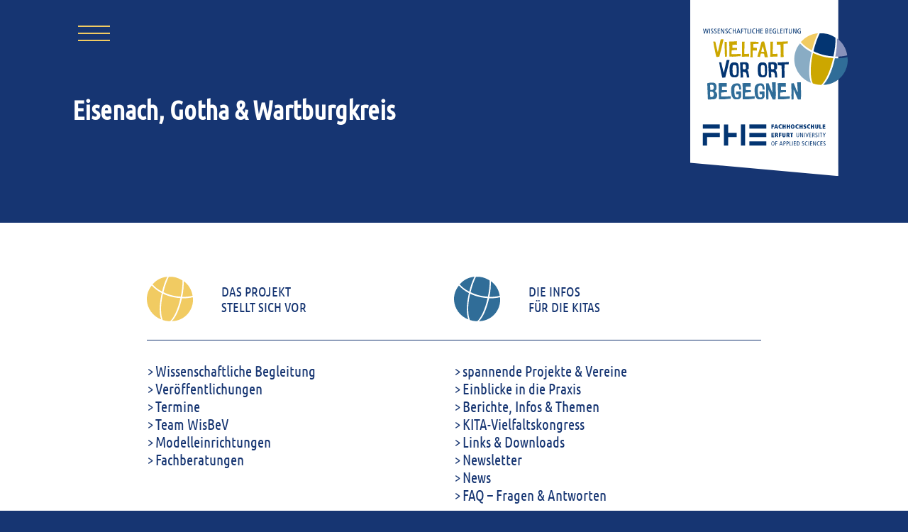

--- FILE ---
content_type: text/html; charset=UTF-8
request_url: https://vielfalt-begegnen.de/kitas/eisenach-gotha-wartburgkreis/
body_size: 13793
content:
<!doctype html>
<html lang="de" prefix="og: https://ogp.me/ns#">
<head>
<meta charset="UTF-8">
<meta name="viewport" content="width=device-width, initial-scale=1">
<link rel="profile" href="https://gmpg.org/xfn/11">
<style>
.FHE-color-1, .z2.color-1, #wissenschaft a, #modelleinrichtungen a, #like-modelleinrichtungen a, #modelleinrichtungen h4, #kitas h4
{color:#F1CB62}.lorem{color:#F1CB62}
.FHE-color-2, .z2.color-2 {color:#306D98}.lorem{color:#306D98}
.FHE-color-3, .z2.color-3, #kontakt h4{color:#89ACC4}.lorem{color:#89ACC4}
.FHE-color-4, 
.z2.color-4, 
.column-count-2 > *,
.column-count-2 > *:active,
.column-count-2 > *:focus
.column-count-2 > *:visited,
.column-count-2 > *:visited:hover,
#interne-module .content h4:before
{color:#CDA700}.lorem{color:#CDA700}
#fhe_menu .z2.color-1, 
#fhe_menu .z1.color-1, 
#fhe_menu .z2.color-2, 
#fhe_menu .z1.color-2, 
#fhe_menu .z2.color-3, 
#fhe_menu .z1.color-3, 
#fhe_menu .z2.color-4, 
#fhe_menu .z1.color-4, 
.FHE-color-5,
.swiper-container a,
.swiper-container a:hover,
.swiper-container a:active,
.swiper-container a:focus,
.swiper-container a:visited,
#modelleinrichtungen a:hover, 
#like-modelleinrichtungen a:hover, 
footer#colophon, 
footer#colophon a{color:#163572}.lorem{color:#163572}
#fhe_footer_menu .menu-section .symbol{border-bottom-color:#163572}.lorem{color:#163572}
.FHE-bgcolor-1, body.page-template-template-fhe_interner_bereich-php{background-color:#F1CB62}.lorem{color:#F1CB62}
.FHE-bgcolor-2{background-color:#306D98}.lorem{color:#306D98}
.FHE-bgcolor-3{background-color:#89ACC4}.lorem{color:#89ACC4}
.FHE-bgcolor-4{background-color:#CDA700}.lorem{color:#CDA700}
.FHE-bgcolor-5{background-color:#163572}.lorem{color:#163572}
#kitas h4 {color: #ffffff;}
</style>
<!-- Suchmaschinen-Optimierung durch Rank Math PRO - https://rankmath.com/ -->
<title>Eisenach, Gotha &amp; Wartburgkreis - Vielfalt vor Ort begegnen</title>
<meta name="robots" content="index, follow, max-snippet:-1, max-video-preview:-1, max-image-preview:large"/>
<link rel="canonical" href="https://vielfalt-begegnen.de/kitas/eisenach-gotha-wartburgkreis/" />
<meta property="og:locale" content="de_DE" />
<meta property="og:type" content="article" />
<meta property="og:title" content="Eisenach, Gotha &amp; Wartburgkreis - Vielfalt vor Ort begegnen" />
<meta property="og:url" content="https://vielfalt-begegnen.de/kitas/eisenach-gotha-wartburgkreis/" />
<meta property="og:site_name" content="Vielfalt vor Ort begegnen" />
<meta property="og:updated_time" content="2023-11-13T16:34:59+01:00" />
<meta property="og:image" content="https://vielfalt-begegnen.de/wp-content/uploads/2022/01/logo_google_vvob.png" />
<meta property="og:image:secure_url" content="https://vielfalt-begegnen.de/wp-content/uploads/2022/01/logo_google_vvob.png" />
<meta property="og:image:width" content="1080" />
<meta property="og:image:height" content="1080" />
<meta property="og:image:alt" content="Eisenach, Gotha &#038; Wartburgkreis" />
<meta property="og:image:type" content="image/png" />
<meta name="twitter:card" content="summary_large_image" />
<meta name="twitter:title" content="Eisenach, Gotha &amp; Wartburgkreis - Vielfalt vor Ort begegnen" />
<meta name="twitter:image" content="https://vielfalt-begegnen.de/wp-content/uploads/2022/01/logo_google_vvob.png" />
<!-- /Rank Math WordPress SEO Plugin -->
<style id='wp-img-auto-sizes-contain-inline-css'>
img:is([sizes=auto i],[sizes^="auto," i]){contain-intrinsic-size:3000px 1500px}
/*# sourceURL=wp-img-auto-sizes-contain-inline-css */
</style>
<link rel='stylesheet' id='cf7ic_style-css' href='//vielfalt-begegnen.de/wp-content/cache/wpfc-minified/211ju6zg/83vh5.css' media='all' />
<style id='wp-emoji-styles-inline-css'>
img.wp-smiley, img.emoji {
display: inline !important;
border: none !important;
box-shadow: none !important;
height: 1em !important;
width: 1em !important;
margin: 0 0.07em !important;
vertical-align: -0.1em !important;
background: none !important;
padding: 0 !important;
}
/*# sourceURL=wp-emoji-styles-inline-css */
</style>
<link rel='stylesheet' id='contact-form-7-css' href='//vielfalt-begegnen.de/wp-content/cache/wpfc-minified/6nbs1l95/ftykc.css' media='all' />
<link rel='stylesheet' id='inf-font-awesome-css' href='//vielfalt-begegnen.de/wp-content/cache/wpfc-minified/11vanza8/7feo.css' media='all' />
<link rel='stylesheet' id='owl-carousel-css' href='//vielfalt-begegnen.de/wp-content/cache/wpfc-minified/l1hqte9h/8aezy.css' media='all' />
<link rel='stylesheet' id='psacp-public-style-css' href='//vielfalt-begegnen.de/wp-content/cache/wpfc-minified/jxikdtuh/2hw94.css' media='all' />
<link rel='stylesheet' id='parent-style-css' href='//vielfalt-begegnen.de/wp-content/cache/wpfc-minified/mo6lvrvb/ftykc.css' media='all' />
<link rel='stylesheet' id='fhemodul-style-css' href='//vielfalt-begegnen.de/wp-content/cache/wpfc-minified/lpoufbyl/ftykc.css' media='all' />
<link rel='stylesheet' id='sp-dsgvo_twbs4_grid-css' href='//vielfalt-begegnen.de/wp-content/cache/wpfc-minified/qviid3n9/ftykc.css' media='all' />
<link rel='stylesheet' id='sp-dsgvo-css' href='//vielfalt-begegnen.de/wp-content/cache/wpfc-minified/6l5gqx86/ftykc.css' media='all' />
<link rel='stylesheet' id='sp-dsgvo_popup-css' href='//vielfalt-begegnen.de/wp-content/cache/wpfc-minified/etjo5bzy/ftykc.css' media='all' />
<link rel='stylesheet' id='simplebar-css' href='//vielfalt-begegnen.de/wp-content/cache/wpfc-minified/lpiwnvar/ftykc.css' media='all' />
<!--n2css--><!--n2js--><script src="https://vielfalt-begegnen.de/wp-includes/js/jquery/jquery.js?ver=3.7.1" id="jquery-core-js"></script>
<script src="https://vielfalt-begegnen.de/wp-includes/js/jquery/jquery-migrate.js?ver=3.4.1" id="jquery-migrate-js"></script>
<script id="sp-dsgvo-js-extra">
var spDsgvoGeneralConfig = {"ajaxUrl":"https://vielfalt-begegnen.de/wp-admin/admin-ajax.php","wpJsonUrl":"https://vielfalt-begegnen.de/wp-json/legalweb/v1/","cookieName":"sp_dsgvo_cookie_settings","cookieVersion":"0","cookieLifeTime":"86400","cookieLifeTimeDismiss":"86400","locale":"de_DE","privacyPolicyPageId":"252","privacyPolicyPageUrl":"https://vielfalt-begegnen.de/datenschutz/","imprintPageId":"0","imprintPageUrl":"https://vielfalt-begegnen.de/kitas/eisenach-gotha-wartburgkreis/","showNoticeOnClose":"0","initialDisplayType":"cookie_notice","allIntegrationSlugs":[],"noticeHideEffect":"none","noticeOnScroll":"","noticeOnScrollOffset":"100","currentPageId":"565","forceCookieInfo":"0","clientSideBlocking":"0"};
var spDsgvoIntegrationConfig = [];
//# sourceURL=sp-dsgvo-js-extra
</script>
<script src="https://vielfalt-begegnen.de/wp-content/plugins/shapepress-dsgvo/public/js/sp-dsgvo-public.min.js?ver=3.1.35" id="sp-dsgvo-js"></script>
<link rel="https://api.w.org/" href="https://vielfalt-begegnen.de/wp-json/" /><link rel="alternate" title="JSON" type="application/json" href="https://vielfalt-begegnen.de/wp-json/wp/v2/kitas/565" /><link rel="EditURI" type="application/rsd+xml" title="RSD" href="https://vielfalt-begegnen.de/xmlrpc.php?rsd" />
<meta name="generator" content="WordPress 6.9" />
<link rel='shortlink' href='https://vielfalt-begegnen.de/?p=565' />
<style>
.sp-dsgvo-blocked-embedding-placeholder
{
color: #313334;
background: linear-gradient(90deg, #e3ffe7 0%, #d9e7ff 100%);            }
a.sp-dsgvo-blocked-embedding-button-enable,
a.sp-dsgvo-blocked-embedding-button-enable:hover,
a.sp-dsgvo-blocked-embedding-button-enable:active {
color: #313334;
border-color: #313334;
border-width: 2px;
}
.wp-embed-aspect-16-9 .sp-dsgvo-blocked-embedding-placeholder,
.vc_video-aspect-ratio-169 .sp-dsgvo-blocked-embedding-placeholder,
.elementor-aspect-ratio-169 .sp-dsgvo-blocked-embedding-placeholder{
margin-top: -56.25%; /*16:9*/
}
.wp-embed-aspect-4-3 .sp-dsgvo-blocked-embedding-placeholder,
.vc_video-aspect-ratio-43 .sp-dsgvo-blocked-embedding-placeholder,
.elementor-aspect-ratio-43 .sp-dsgvo-blocked-embedding-placeholder{
margin-top: -75%;
}
.wp-embed-aspect-3-2 .sp-dsgvo-blocked-embedding-placeholder,
.vc_video-aspect-ratio-32 .sp-dsgvo-blocked-embedding-placeholder,
.elementor-aspect-ratio-32 .sp-dsgvo-blocked-embedding-placeholder{
margin-top: -66.66%;
}
</style>
<style>
/* latin */
@font-face {
font-family: 'Roboto';
font-style: italic;
font-weight: 300;
src: local('Roboto Light Italic'),
local('Roboto-LightItalic'),
url(https://vielfalt-begegnen.de/wp-content/plugins/shapepress-dsgvo/public/css/fonts/roboto/Roboto-LightItalic-webfont.woff) format('woff');
font-display: swap;
}
/* latin */
@font-face {
font-family: 'Roboto';
font-style: italic;
font-weight: 400;
src: local('Roboto Italic'),
local('Roboto-Italic'),
url(https://vielfalt-begegnen.de/wp-content/plugins/shapepress-dsgvo/public/css/fonts/roboto/Roboto-Italic-webfont.woff) format('woff');
font-display: swap;
}
/* latin */
@font-face {
font-family: 'Roboto';
font-style: italic;
font-weight: 700;
src: local('Roboto Bold Italic'),
local('Roboto-BoldItalic'),
url(https://vielfalt-begegnen.de/wp-content/plugins/shapepress-dsgvo/public/css/fonts/roboto/Roboto-BoldItalic-webfont.woff) format('woff');
font-display: swap;
}
/* latin */
@font-face {
font-family: 'Roboto';
font-style: italic;
font-weight: 900;
src: local('Roboto Black Italic'),
local('Roboto-BlackItalic'),
url(https://vielfalt-begegnen.de/wp-content/plugins/shapepress-dsgvo/public/css/fonts/roboto/Roboto-BlackItalic-webfont.woff) format('woff');
font-display: swap;
}
/* latin */
@font-face {
font-family: 'Roboto';
font-style: normal;
font-weight: 300;
src: local('Roboto Light'),
local('Roboto-Light'),
url(https://vielfalt-begegnen.de/wp-content/plugins/shapepress-dsgvo/public/css/fonts/roboto/Roboto-Light-webfont.woff) format('woff');
font-display: swap;
}
/* latin */
@font-face {
font-family: 'Roboto';
font-style: normal;
font-weight: 400;
src: local('Roboto Regular'),
local('Roboto-Regular'),
url(https://vielfalt-begegnen.de/wp-content/plugins/shapepress-dsgvo/public/css/fonts/roboto/Roboto-Regular-webfont.woff) format('woff');
font-display: swap;
}
/* latin */
@font-face {
font-family: 'Roboto';
font-style: normal;
font-weight: 700;
src: local('Roboto Bold'),
local('Roboto-Bold'),
url(https://vielfalt-begegnen.de/wp-content/plugins/shapepress-dsgvo/public/css/fonts/roboto/Roboto-Bold-webfont.woff) format('woff');
font-display: swap;
}
/* latin */
@font-face {
font-family: 'Roboto';
font-style: normal;
font-weight: 900;
src: local('Roboto Black'),
local('Roboto-Black'),
url(https://vielfalt-begegnen.de/wp-content/plugins/shapepress-dsgvo/public/css/fonts/roboto/Roboto-Black-webfont.woff) format('woff');
font-display: swap;
}
</style>
<link rel="icon" href="https://vielfalt-begegnen.de/wp-content/uploads/2021/12/cropped-fav_vvob-32x32.png" sizes="32x32" />
<link rel="icon" href="https://vielfalt-begegnen.de/wp-content/uploads/2021/12/cropped-fav_vvob-192x192.png" sizes="192x192" />
<link rel="apple-touch-icon" href="https://vielfalt-begegnen.de/wp-content/uploads/2021/12/cropped-fav_vvob-180x180.png" />
<meta name="msapplication-TileImage" content="https://vielfalt-begegnen.de/wp-content/uploads/2021/12/cropped-fav_vvob-270x270.png" />
<style id="wp-custom-css">
.kfjjefuz {
display:none;
}
.logged-in.admin-bar .kfjjefuz {
display:block;
}
.psac-slider-and-carousel .owl-dots .owl-dot {
background-color: white!important;
opacity: .8!important;
height: 15px!important;
width: 15px!important;
border-radius: 0!important;
}
.psac-slider-and-carousel .owl-dots .owl-dot.active {
background: #F1CB62!important;
}
.psac-slider-and-carousel .owl-dots {
text-align: left!important;
}
.grey .title {
opacity:0.5;
}
#newsletter-section .one,
#newsletter-section #newsleter-reg,
#newsletter-section h4 {
display:none;
}
.page-id-249 strong,
.page-id-249 h2,
.page-id-252 strong,
.page-id-252 h2,
.page-id-518 strong,
.page-id-518 h2,
#copyright #footer-menu-footer li a {
color: #F1CB62;
}
.page-id-249 #section-sidebar,
.page-id-252 #section-sidebar,
.page-id-518 #section-sidebar {
display: none!important;
}
#interne-module .termine-row a.inactiveLink {
pointer-events: none;
cursor: default;
text-decoration:none;
}
#team-foto {
border: 2px solid white;
display: block;
width: 82vw;
margin-bottom: 45px;
margin-left: auto;
margin-right: auto;
}
#start .slide-inner .slide-text::-webkit-scrollbar {
width: 12px;
}
#start .slide-inner .slide-text::-webkit-scrollbar-track {
background: #fff;
}
#start .slide-inner .slide-text::-webkit-scrollbar-thumb {
background-color: #F1CB62;
border: 2px solid #fff;
}
.v-scrollable::-webkit-scrollbar {
width: 12px;
}
.v-scrollable::-webkit-scrollbar-track {
background: #fff;        /* color of the tracking area */
}
.v-scrollable::-webkit-scrollbar-thumb {
background-color: #F1CB62;
border: 2px solid #fff;
}
.slide-inner {
background-color: #ffffff;
}
#start h1 {
font-size: 30px;
}
#start .slide-inner .slide-text {
overflow-y: scroll;
-webkit-mask-image: linear-gradient(to bottom, #ffffff 85%, transparent 100%);
mask-image: linear-gradient(to bottom, #ffffff 85%, transparent 100%);
padding: 25px 25px 75px 40px;
}
#links-und-downloads a,
#links-und-downloads .content a{
color: #F1CB62;
text-decoration:none;
}
#links-und-downloads a:hover,
#links-und-downloads .content a:hover {
color: #ffffff;
text-decoration:underline;
}
#toggle_ubersicht {
margin-left:0;
}
.downloads-grid .inner .placeholder-image {
background-color:transparent;
}
#wissenschaft .accordeon a:hover {
color:#163572;
}
#newsletter-section .one a,
.konCo a,
#faq a,
#kontakt a,
#kontakt .flex-row.presse a {
color: #F1CB62;
text-decoration: none;
}
#newsletter-section .one a:hover,
.konCo a:hover
#faq a:hover,
#kontakt a:hover,
#kontakt .flex-row.presse a:hover {
color: #ffffff;
text-decoration: underline;
}
#newsletter-section .one a:before,
.konCo a:before,
#toggle_ubersicht:before,
#links-und-downloads a .download-beschriftung:before,
#kontakt .flex-row.presse a .download-beschriftung:before {
content:'> ';
}
#toggle_ubersicht:hover {
color:#ffffff;
text-decoration:underline;
}
.accordeon .content {
line-height: 1.5;
}
#interne-module .flex-row.content > *:nth-child(1) {
width:35%;margin-right:0;padding-right:0
}
#interne-module .flex-row.content > *:nth-child(2) {
width:65%;
}
#interne-module .content .two #termine-liste,
#interne-module .content .two  .termine-head {
max-width: 100%;
}
#interne-module .termine-head .datum-uhrzeit,
#interne-module .termine-row .datum-uhrzeit {
width: 16%;
}
#interne-module .termine-head .ort,
#interne-module .termine-row .ort {
width: 40%;
}
#interne-module .termine-head .teilnehmer-count,
#interne-module .termine-row .teilnehmer-count {
width: 10%;
}
#interne-module .termine-head .buttons,
#interne-module .termine-row .buttons {
width: 10%;
}
.kurzbeschreibung.arbeitsschwerpunkte p {
margin-top:0;
}
.kurzbeschreibung.arbeitsschwerpunkte {
margin:20px 0;
}
.kurzbeschreibung.arbeitsschwerpunkte:before {
content:"Arbeitsschwerpunkte: ";
float: left;
margin-right: 4px;
}
#interne-module .table-row > div, #interne-module .termine-head, .image-hover-grid--item .kurzbeschreibung {
font-size: 1rem;
}
#infos-praxis {
hyphens: auto;
}
.page-template-template-fhe_interner_bereich #section-sidebar {display:none!important;}
div.arbeitsschwerpunkte:empty {
display:none;
}
.image-hover-grid--item .box-bottom {
height:40px;
}
.presse a:before {
display:contents;
}
.single .entry-content a,
.single .entry-content a:visited {
color:#F1CB62;
}
.single .entry-content a:hover {
text-decoration:underline;
color:#fff;
}
#kitas h4.bit {
margin-bottom:25px;
}
#kitas .presse ul {
padding-left:0;
}
#kitas .presse li {
list-style:none;
}
#kitas .presse li:before {
content:'> ';
color: #CDA700;
}
#kitas .presse a {
color: #F1CB62;
text-decoration: none;
font-size:18px;
}
#kitas .presse a:hover {
color: #fff;
text-decoration:underline;
}
#user-module span {
background-color: #163572;
padding: 5px;
text-align: center;
display: block;
}
#user-module span a {
color:#fff;
}
.swiper-slide .slide-inner .slide-bg {
background-size:contain!important;
}
.hidden {
display:none;
}
.logged-in .hidden {
display:block;
}
</style>
<style id='global-styles-inline-css'>
:root{--wp--preset--aspect-ratio--square: 1;--wp--preset--aspect-ratio--4-3: 4/3;--wp--preset--aspect-ratio--3-4: 3/4;--wp--preset--aspect-ratio--3-2: 3/2;--wp--preset--aspect-ratio--2-3: 2/3;--wp--preset--aspect-ratio--16-9: 16/9;--wp--preset--aspect-ratio--9-16: 9/16;--wp--preset--color--black: #000000;--wp--preset--color--cyan-bluish-gray: #abb8c3;--wp--preset--color--white: #ffffff;--wp--preset--color--pale-pink: #f78da7;--wp--preset--color--vivid-red: #cf2e2e;--wp--preset--color--luminous-vivid-orange: #ff6900;--wp--preset--color--luminous-vivid-amber: #fcb900;--wp--preset--color--light-green-cyan: #7bdcb5;--wp--preset--color--vivid-green-cyan: #00d084;--wp--preset--color--pale-cyan-blue: #8ed1fc;--wp--preset--color--vivid-cyan-blue: #0693e3;--wp--preset--color--vivid-purple: #9b51e0;--wp--preset--gradient--vivid-cyan-blue-to-vivid-purple: linear-gradient(135deg,rgb(6,147,227) 0%,rgb(155,81,224) 100%);--wp--preset--gradient--light-green-cyan-to-vivid-green-cyan: linear-gradient(135deg,rgb(122,220,180) 0%,rgb(0,208,130) 100%);--wp--preset--gradient--luminous-vivid-amber-to-luminous-vivid-orange: linear-gradient(135deg,rgb(252,185,0) 0%,rgb(255,105,0) 100%);--wp--preset--gradient--luminous-vivid-orange-to-vivid-red: linear-gradient(135deg,rgb(255,105,0) 0%,rgb(207,46,46) 100%);--wp--preset--gradient--very-light-gray-to-cyan-bluish-gray: linear-gradient(135deg,rgb(238,238,238) 0%,rgb(169,184,195) 100%);--wp--preset--gradient--cool-to-warm-spectrum: linear-gradient(135deg,rgb(74,234,220) 0%,rgb(151,120,209) 20%,rgb(207,42,186) 40%,rgb(238,44,130) 60%,rgb(251,105,98) 80%,rgb(254,248,76) 100%);--wp--preset--gradient--blush-light-purple: linear-gradient(135deg,rgb(255,206,236) 0%,rgb(152,150,240) 100%);--wp--preset--gradient--blush-bordeaux: linear-gradient(135deg,rgb(254,205,165) 0%,rgb(254,45,45) 50%,rgb(107,0,62) 100%);--wp--preset--gradient--luminous-dusk: linear-gradient(135deg,rgb(255,203,112) 0%,rgb(199,81,192) 50%,rgb(65,88,208) 100%);--wp--preset--gradient--pale-ocean: linear-gradient(135deg,rgb(255,245,203) 0%,rgb(182,227,212) 50%,rgb(51,167,181) 100%);--wp--preset--gradient--electric-grass: linear-gradient(135deg,rgb(202,248,128) 0%,rgb(113,206,126) 100%);--wp--preset--gradient--midnight: linear-gradient(135deg,rgb(2,3,129) 0%,rgb(40,116,252) 100%);--wp--preset--font-size--small: 13px;--wp--preset--font-size--medium: 20px;--wp--preset--font-size--large: 36px;--wp--preset--font-size--x-large: 42px;--wp--preset--spacing--20: 0.44rem;--wp--preset--spacing--30: 0.67rem;--wp--preset--spacing--40: 1rem;--wp--preset--spacing--50: 1.5rem;--wp--preset--spacing--60: 2.25rem;--wp--preset--spacing--70: 3.38rem;--wp--preset--spacing--80: 5.06rem;--wp--preset--shadow--natural: 6px 6px 9px rgba(0, 0, 0, 0.2);--wp--preset--shadow--deep: 12px 12px 50px rgba(0, 0, 0, 0.4);--wp--preset--shadow--sharp: 6px 6px 0px rgba(0, 0, 0, 0.2);--wp--preset--shadow--outlined: 6px 6px 0px -3px rgb(255, 255, 255), 6px 6px rgb(0, 0, 0);--wp--preset--shadow--crisp: 6px 6px 0px rgb(0, 0, 0);}:where(.is-layout-flex){gap: 0.5em;}:where(.is-layout-grid){gap: 0.5em;}body .is-layout-flex{display: flex;}.is-layout-flex{flex-wrap: wrap;align-items: center;}.is-layout-flex > :is(*, div){margin: 0;}body .is-layout-grid{display: grid;}.is-layout-grid > :is(*, div){margin: 0;}:where(.wp-block-columns.is-layout-flex){gap: 2em;}:where(.wp-block-columns.is-layout-grid){gap: 2em;}:where(.wp-block-post-template.is-layout-flex){gap: 1.25em;}:where(.wp-block-post-template.is-layout-grid){gap: 1.25em;}.has-black-color{color: var(--wp--preset--color--black) !important;}.has-cyan-bluish-gray-color{color: var(--wp--preset--color--cyan-bluish-gray) !important;}.has-white-color{color: var(--wp--preset--color--white) !important;}.has-pale-pink-color{color: var(--wp--preset--color--pale-pink) !important;}.has-vivid-red-color{color: var(--wp--preset--color--vivid-red) !important;}.has-luminous-vivid-orange-color{color: var(--wp--preset--color--luminous-vivid-orange) !important;}.has-luminous-vivid-amber-color{color: var(--wp--preset--color--luminous-vivid-amber) !important;}.has-light-green-cyan-color{color: var(--wp--preset--color--light-green-cyan) !important;}.has-vivid-green-cyan-color{color: var(--wp--preset--color--vivid-green-cyan) !important;}.has-pale-cyan-blue-color{color: var(--wp--preset--color--pale-cyan-blue) !important;}.has-vivid-cyan-blue-color{color: var(--wp--preset--color--vivid-cyan-blue) !important;}.has-vivid-purple-color{color: var(--wp--preset--color--vivid-purple) !important;}.has-black-background-color{background-color: var(--wp--preset--color--black) !important;}.has-cyan-bluish-gray-background-color{background-color: var(--wp--preset--color--cyan-bluish-gray) !important;}.has-white-background-color{background-color: var(--wp--preset--color--white) !important;}.has-pale-pink-background-color{background-color: var(--wp--preset--color--pale-pink) !important;}.has-vivid-red-background-color{background-color: var(--wp--preset--color--vivid-red) !important;}.has-luminous-vivid-orange-background-color{background-color: var(--wp--preset--color--luminous-vivid-orange) !important;}.has-luminous-vivid-amber-background-color{background-color: var(--wp--preset--color--luminous-vivid-amber) !important;}.has-light-green-cyan-background-color{background-color: var(--wp--preset--color--light-green-cyan) !important;}.has-vivid-green-cyan-background-color{background-color: var(--wp--preset--color--vivid-green-cyan) !important;}.has-pale-cyan-blue-background-color{background-color: var(--wp--preset--color--pale-cyan-blue) !important;}.has-vivid-cyan-blue-background-color{background-color: var(--wp--preset--color--vivid-cyan-blue) !important;}.has-vivid-purple-background-color{background-color: var(--wp--preset--color--vivid-purple) !important;}.has-black-border-color{border-color: var(--wp--preset--color--black) !important;}.has-cyan-bluish-gray-border-color{border-color: var(--wp--preset--color--cyan-bluish-gray) !important;}.has-white-border-color{border-color: var(--wp--preset--color--white) !important;}.has-pale-pink-border-color{border-color: var(--wp--preset--color--pale-pink) !important;}.has-vivid-red-border-color{border-color: var(--wp--preset--color--vivid-red) !important;}.has-luminous-vivid-orange-border-color{border-color: var(--wp--preset--color--luminous-vivid-orange) !important;}.has-luminous-vivid-amber-border-color{border-color: var(--wp--preset--color--luminous-vivid-amber) !important;}.has-light-green-cyan-border-color{border-color: var(--wp--preset--color--light-green-cyan) !important;}.has-vivid-green-cyan-border-color{border-color: var(--wp--preset--color--vivid-green-cyan) !important;}.has-pale-cyan-blue-border-color{border-color: var(--wp--preset--color--pale-cyan-blue) !important;}.has-vivid-cyan-blue-border-color{border-color: var(--wp--preset--color--vivid-cyan-blue) !important;}.has-vivid-purple-border-color{border-color: var(--wp--preset--color--vivid-purple) !important;}.has-vivid-cyan-blue-to-vivid-purple-gradient-background{background: var(--wp--preset--gradient--vivid-cyan-blue-to-vivid-purple) !important;}.has-light-green-cyan-to-vivid-green-cyan-gradient-background{background: var(--wp--preset--gradient--light-green-cyan-to-vivid-green-cyan) !important;}.has-luminous-vivid-amber-to-luminous-vivid-orange-gradient-background{background: var(--wp--preset--gradient--luminous-vivid-amber-to-luminous-vivid-orange) !important;}.has-luminous-vivid-orange-to-vivid-red-gradient-background{background: var(--wp--preset--gradient--luminous-vivid-orange-to-vivid-red) !important;}.has-very-light-gray-to-cyan-bluish-gray-gradient-background{background: var(--wp--preset--gradient--very-light-gray-to-cyan-bluish-gray) !important;}.has-cool-to-warm-spectrum-gradient-background{background: var(--wp--preset--gradient--cool-to-warm-spectrum) !important;}.has-blush-light-purple-gradient-background{background: var(--wp--preset--gradient--blush-light-purple) !important;}.has-blush-bordeaux-gradient-background{background: var(--wp--preset--gradient--blush-bordeaux) !important;}.has-luminous-dusk-gradient-background{background: var(--wp--preset--gradient--luminous-dusk) !important;}.has-pale-ocean-gradient-background{background: var(--wp--preset--gradient--pale-ocean) !important;}.has-electric-grass-gradient-background{background: var(--wp--preset--gradient--electric-grass) !important;}.has-midnight-gradient-background{background: var(--wp--preset--gradient--midnight) !important;}.has-small-font-size{font-size: var(--wp--preset--font-size--small) !important;}.has-medium-font-size{font-size: var(--wp--preset--font-size--medium) !important;}.has-large-font-size{font-size: var(--wp--preset--font-size--large) !important;}.has-x-large-font-size{font-size: var(--wp--preset--font-size--x-large) !important;}
/*# sourceURL=global-styles-inline-css */
</style>
<style id='core-block-supports-inline-css'>
/**
* Core styles: block-supports
*/
/*# sourceURL=core-block-supports-inline-css */
</style>
</head>
<body class="wp-singular kitas-template-default single single-kitas postid-565 wp-theme-fhemodul wp-child-theme-fhemodul-child no-sidebar">
<div id="page" class="site">
<a class="skip-link screen-reader-text" href="#primary">Skip to content</a>
<header id="masthead" class="site-header">
<div id="site-header-inner">
<div id="menu">
<div id="hamburger" onclick="wplabs_toggle_menu();">
<div id="line1" class="hamburger-menu-line"></div>
<div id="line2" class="hamburger-menu-line"></div>
<div id="line3" class="hamburger-menu-line"></div>
</div>
<nav id="site-navigation" class="main-navigation" style="display:none;">
<div id="fhe_menu"><div class="menu-section FHE-bgcolor-1"><div class="symbol"><img src="https://vielfalt-begegnen.de/wp-content/uploads/2021/11/globus_hellgelb.svg" class=""></div><div class="lbl"><div class="z1 color-1">DAS PROJEKT</div><div class="z2 color-1">STELLT SICH VOR</div></div><div class="menu-das-projekt-container"><ul id="menu-projekt" class="menu"><li id="menu-item-396" class="menu-item menu-item-type-custom menu-item-object-custom menu-item-home menu-item-396"><a href="https://vielfalt-begegnen.de/#wissenschaft">Wissenschaftliche Begleitung</a></li>
<li id="menu-item-397" class="menu-item menu-item-type-custom menu-item-object-custom menu-item-home menu-item-397"><a href="https://vielfalt-begegnen.de/#wissenschaft">Veröffentlichungen</a></li>
<li id="menu-item-398" class="menu-item menu-item-type-custom menu-item-object-custom menu-item-home menu-item-398"><a href="https://vielfalt-begegnen.de/#wissenschaft">Termine</a></li>
<li id="menu-item-399" class="menu-item menu-item-type-custom menu-item-object-custom menu-item-home menu-item-399"><a href="https://vielfalt-begegnen.de/#team">Team WisBeV</a></li>
<li id="menu-item-400" class="menu-item menu-item-type-custom menu-item-object-custom menu-item-home menu-item-400"><a href="https://vielfalt-begegnen.de/#modelleinrichtungen">Modelleinrichtungen</a></li>
<li id="menu-item-401" class="menu-item menu-item-type-custom menu-item-object-custom menu-item-home menu-item-401"><a href="https://vielfalt-begegnen.de/#modelleinrichtungen">Fachberatungen</a></li>
</ul></div></div><div class="menu-section FHE-bgcolor-2"><div class="symbol"><img src="https://vielfalt-begegnen.de/wp-content/uploads/2021/11/globus_blau.svg" class=""></div><div class="lbl"><div class="z1 color-2">DIE INFOS</div><div class="z2 color-2">FÜR DIE KITAS</div></div><div class="menu-die-infos-container"><ul id="menu-infos" class="menu"><li id="menu-item-402" class="menu-item menu-item-type-custom menu-item-object-custom menu-item-home menu-item-402"><a href="https://vielfalt-begegnen.de/#kitas">spannende Projekte &#038; Vereine</a></li>
<li id="menu-item-403" class="menu-item menu-item-type-custom menu-item-object-custom menu-item-home menu-item-403"><a href="https://vielfalt-begegnen.de/#kitas">Einblicke in die Praxis</a></li>
<li id="menu-item-772" class="menu-item menu-item-type-custom menu-item-object-custom menu-item-home menu-item-772"><a href="https://vielfalt-begegnen.de/#berichte_infos_themen">Berichte, Infos &#038; Themen</a></li>
<li id="menu-item-1532" class="menu-item menu-item-type-custom menu-item-object-custom menu-item-1532"><a href="#kita-vielfaltskongress">KITA-Vielfaltskongress</a></li>
<li id="menu-item-404" class="menu-item menu-item-type-custom menu-item-object-custom menu-item-home menu-item-404"><a href="https://vielfalt-begegnen.de/#links-und-downloads">Links &#038; Downloads</a></li>
<li id="menu-item-405" class="menu-item menu-item-type-custom menu-item-object-custom menu-item-home menu-item-405"><a href="https://vielfalt-begegnen.de/#newsletter-section">Newsletter</a></li>
<li id="menu-item-406" class="menu-item menu-item-type-custom menu-item-object-custom menu-item-home menu-item-406"><a href="https://vielfalt-begegnen.de/#newsletter-section">News</a></li>
<li id="menu-item-407" class="menu-item menu-item-type-custom menu-item-object-custom menu-item-home menu-item-407"><a href="https://vielfalt-begegnen.de/#faq">FAQ &#8211; Fragen &#038; Antworten</a></li>
</ul></div></div><div class="menu-section FHE-bgcolor-3"><div class="symbol"><img src="https://vielfalt-begegnen.de/wp-content/uploads/2021/11/globus_hellblau.svg" class=""></div><div class="lbl"><div class="z1 color-3">DEN KONTAKT</div><div class="z2 color-3">HERSTELLEN</div></div><div class="menu-den-kontakt-container"><ul id="menu-kontakt" class="menu"><li id="menu-item-408" class="menu-item menu-item-type-custom menu-item-object-custom menu-item-home menu-item-408"><a href="https://vielfalt-begegnen.de/#kontakt">Wissenschaftliche Begleitung des Projektes</a></li>
<li id="menu-item-409" class="menu-item menu-item-type-custom menu-item-object-custom menu-item-home menu-item-409"><a href="https://vielfalt-begegnen.de/#kontakt">TMBWK</a></li>
<li id="menu-item-410" class="menu-item menu-item-type-custom menu-item-object-custom menu-item-home menu-item-410"><a href="https://vielfalt-begegnen.de/#kontakt">Kontaktformular</a></li>
<li id="menu-item-411" class="menu-item menu-item-type-custom menu-item-object-custom menu-item-home menu-item-411"><a href="https://vielfalt-begegnen.de/#kontakt">Pressebereich</a></li>
<li id="menu-item-412" class="menu-item menu-item-type-custom menu-item-object-custom menu-item-home menu-item-412"><a href="https://vielfalt-begegnen.de/#kontakt">Veranstaltungsberichte</a></li>
</ul></div></div><div class="menu-section FHE-bgcolor-4"><div class="symbol"><img src="https://vielfalt-begegnen.de/wp-content/uploads/2021/11/globus_gelb.svg" class=""></div><div class="lbl"><div class="z1 color-4">INTERNER BEREICH</div><div class="z2 color-4">DIE FORTBILDUNG</div></div><div class="menu-interner-bereich-container"><ul id="menu-intern" class="menu"><li id="menu-item-450" class="menu-item menu-item-type-custom menu-item-object-custom menu-item-450"><a href="https://vielfalt-begegnen.de/wp-login.php">Basismodule Inhalte &#038; Termine</a></li>
<li id="menu-item-451" class="menu-item menu-item-type-custom menu-item-object-custom menu-item-451"><a href="https://vielfalt-begegnen.de/wp-login.php">Wahlmodule Inhalte &#038; Termine</a></li>
<li id="menu-item-453" class="menu-item menu-item-type-custom menu-item-object-custom menu-item-453"><a href="https://vielfalt-begegnen.de/wp-login.php">Buchung der Module</a></li>
<li id="menu-item-452" class="menu-item menu-item-type-custom menu-item-object-custom menu-item-452"><a href="https://vielfalt-begegnen.de/wp-login.php">Downloads zu den Modulen</a></li>
</ul></div></div></div></nav>
<script>
function wplabs_toggle_menu(){
var hamburger = document.getElementById("hamburger");
hamburger.classList.toggle("opened");
var nav = document.getElementById("site-navigation");
var swiper_c = document.querySelector('.wrapper-for-hiding-swiper-if-menu-overlay-is-opened');
if(hamburger.classList.contains("opened")){
nav.style = "";
nav.classList.add("opened-navigation");
if(!!swiper_c){swiper_c.classList.add('hidden-for-menu');}
document.querySelector("body").classList.add('no-scroll-till-menu-closed');
}else{
document.querySelector("body").classList.remove('no-scroll-till-menu-closed');
if(!!swiper_c){swiper_c.classList.remove('hidden-for-menu');}
nav.classList.remove("opened-navigation");
nav.style = "display:none;";
}
}
jQuery(function($){
$('#fhe_menu .menu-item a').on('click touch',wplabs_toggle_menu);
});
</script>
</div>
<div id="logo-div"><a href="https://vielfalt-begegnen.de"><img src="https://vielfalt-begegnen.de/wp-content/uploads/2021/12/logo_faehnchen-1.svg" id="logo-img"></a></div>
</div>	</header><!-- #masthead -->
<main id="primary" class="site-main">
<article id="post-565" class="subpage-article post-565 kitas type-kitas status-publish hentry">
<header class="entry-header">
<h1 class="entry-title">Eisenach, Gotha &#038; Wartburgkreis</h1>	</header><!-- .entry-header -->
<img src="">
<div class="entry-content dmnrzts">
</div><!-- .entry-content -->
<footer class="entry-footer">
</footer><!-- .entry-footer -->
</article><!-- #post-565 -->
</main><!-- #main -->
<footer id="colophon" class="site-footer">
<div class="inner">
<div id="fhe_footer_menu"><div class="menu-section"><div class="symbol"><img src="https://vielfalt-begegnen.de/wp-content/uploads/2021/11/globus_hellgelb.svg" class=""><div class="lbl"><div class="z1">DAS PROJEKT</div><div class="z2">STELLT SICH VOR</div></div></div><div class="menu-das-projekt-container"><ul id="footer-menu-projekt" class="menu"><li class="menu-item menu-item-type-custom menu-item-object-custom menu-item-home menu-item-396"><a href="https://vielfalt-begegnen.de/#wissenschaft">Wissenschaftliche Begleitung</a></li>
<li class="menu-item menu-item-type-custom menu-item-object-custom menu-item-home menu-item-397"><a href="https://vielfalt-begegnen.de/#wissenschaft">Veröffentlichungen</a></li>
<li class="menu-item menu-item-type-custom menu-item-object-custom menu-item-home menu-item-398"><a href="https://vielfalt-begegnen.de/#wissenschaft">Termine</a></li>
<li class="menu-item menu-item-type-custom menu-item-object-custom menu-item-home menu-item-399"><a href="https://vielfalt-begegnen.de/#team">Team WisBeV</a></li>
<li class="menu-item menu-item-type-custom menu-item-object-custom menu-item-home menu-item-400"><a href="https://vielfalt-begegnen.de/#modelleinrichtungen">Modelleinrichtungen</a></li>
<li class="menu-item menu-item-type-custom menu-item-object-custom menu-item-home menu-item-401"><a href="https://vielfalt-begegnen.de/#modelleinrichtungen">Fachberatungen</a></li>
</ul></div></div><div class="menu-section"><div class="symbol"><img src="https://vielfalt-begegnen.de/wp-content/uploads/2021/11/globus_blau.svg" class=""><div class="lbl"><div class="z1">DIE INFOS</div><div class="z2">FÜR DIE KITAS</div></div></div><div class="menu-die-infos-container"><ul id="footer-menu-infos" class="menu"><li class="menu-item menu-item-type-custom menu-item-object-custom menu-item-home menu-item-402"><a href="https://vielfalt-begegnen.de/#kitas">spannende Projekte &#038; Vereine</a></li>
<li class="menu-item menu-item-type-custom menu-item-object-custom menu-item-home menu-item-403"><a href="https://vielfalt-begegnen.de/#kitas">Einblicke in die Praxis</a></li>
<li class="menu-item menu-item-type-custom menu-item-object-custom menu-item-home menu-item-772"><a href="https://vielfalt-begegnen.de/#berichte_infos_themen">Berichte, Infos &#038; Themen</a></li>
<li class="menu-item menu-item-type-custom menu-item-object-custom menu-item-1532"><a href="#kita-vielfaltskongress">KITA-Vielfaltskongress</a></li>
<li class="menu-item menu-item-type-custom menu-item-object-custom menu-item-home menu-item-404"><a href="https://vielfalt-begegnen.de/#links-und-downloads">Links &#038; Downloads</a></li>
<li class="menu-item menu-item-type-custom menu-item-object-custom menu-item-home menu-item-405"><a href="https://vielfalt-begegnen.de/#newsletter-section">Newsletter</a></li>
<li class="menu-item menu-item-type-custom menu-item-object-custom menu-item-home menu-item-406"><a href="https://vielfalt-begegnen.de/#newsletter-section">News</a></li>
<li class="menu-item menu-item-type-custom menu-item-object-custom menu-item-home menu-item-407"><a href="https://vielfalt-begegnen.de/#faq">FAQ &#8211; Fragen &#038; Antworten</a></li>
</ul></div></div><div class="menu-section"><div class="symbol"><img src="https://vielfalt-begegnen.de/wp-content/uploads/2021/11/globus_hellblau.svg" class=""><div class="lbl"><div class="z1">DEN KONTAKT</div><div class="z2">HERSTELLEN</div></div></div><div class="menu-den-kontakt-container"><ul id="footer-menu-kontakt" class="menu"><li class="menu-item menu-item-type-custom menu-item-object-custom menu-item-home menu-item-408"><a href="https://vielfalt-begegnen.de/#kontakt">Wissenschaftliche Begleitung des Projektes</a></li>
<li class="menu-item menu-item-type-custom menu-item-object-custom menu-item-home menu-item-409"><a href="https://vielfalt-begegnen.de/#kontakt">TMBWK</a></li>
<li class="menu-item menu-item-type-custom menu-item-object-custom menu-item-home menu-item-410"><a href="https://vielfalt-begegnen.de/#kontakt">Kontaktformular</a></li>
<li class="menu-item menu-item-type-custom menu-item-object-custom menu-item-home menu-item-411"><a href="https://vielfalt-begegnen.de/#kontakt">Pressebereich</a></li>
<li class="menu-item menu-item-type-custom menu-item-object-custom menu-item-home menu-item-412"><a href="https://vielfalt-begegnen.de/#kontakt">Veranstaltungsberichte</a></li>
</ul></div></div><div class="menu-section"><div class="symbol"><img src="https://vielfalt-begegnen.de/wp-content/uploads/2021/11/globus_gelb.svg" class=""><div class="lbl"><div class="z1">INTERNER BEREICH</div><div class="z2">DIE FORTBILDUNG</div></div></div><div class="menu-interner-bereich-container"><ul id="footer-menu-intern" class="menu"><li class="menu-item menu-item-type-custom menu-item-object-custom menu-item-450"><a href="https://vielfalt-begegnen.de/wp-login.php">Basismodule Inhalte &#038; Termine</a></li>
<li class="menu-item menu-item-type-custom menu-item-object-custom menu-item-451"><a href="https://vielfalt-begegnen.de/wp-login.php">Wahlmodule Inhalte &#038; Termine</a></li>
<li class="menu-item menu-item-type-custom menu-item-object-custom menu-item-453"><a href="https://vielfalt-begegnen.de/wp-login.php">Buchung der Module</a></li>
<li class="menu-item menu-item-type-custom menu-item-object-custom menu-item-452"><a href="https://vielfalt-begegnen.de/wp-login.php">Downloads zu den Modulen</a></li>
</ul></div></div></div>  <div class="flex-row" id="credits"><div class="flex-col" id="credits-flex-col"><div><p>KONTAKT: Telefon: 0361 6700-3030 · E-Mail: <a href="mailto:michael.wutzler@fh-erfurt.de">WISBEV@FH-ERFURT.DE</a></p>
<p>&nbsp;</p>
</div><div id="copyright"><div id="fh">2026 &copy; FACHHOCHSCHULE ERFURT</div>
<div class="menu-footer-container"><ul id="footer-menu-footer" class="menu"><li id="menu-item-251" class="menu-item menu-item-type-post_type menu-item-object-page menu-item-251"><a href="https://vielfalt-begegnen.de/impressum/">Impressum</a></li>
<li id="menu-item-254" class="menu-item menu-item-type-post_type menu-item-object-page menu-item-privacy-policy menu-item-254"><a rel="privacy-policy" href="https://vielfalt-begegnen.de/datenschutz/">DATENSCHUTZERKLÄRUNG</a></li>
<li id="menu-item-524" class="menu-item menu-item-type-post_type menu-item-object-page menu-item-524"><a href="https://vielfalt-begegnen.de/erklaerung-zur-barrierefreiheit/">ERKLÄRUNG ZUR BARRIEREFREIHEIT</a></li>
</ul></div></div></div><div id="tmbjs-flex-row" class="flex-col"><div class="text-align-right">GEFÖRDERT MIT MITTELN DES THÜRINGER MINISTERIUM<br>FÜR BILDUNG, WISSENSCHAFT UND KULTUR</div><div id="tmbjs"><img src="https://vielfalt-begegnen.de/wp-content/uploads/2025/03/tmbwk.png"></div></div></div>  </div>
</footer>
</div><!-- #page -->
<script type="speculationrules">
{"prefetch":[{"source":"document","where":{"and":[{"href_matches":"/*"},{"not":{"href_matches":["/wp-*.php","/wp-admin/*","/wp-content/uploads/*","/wp-content/*","/wp-content/plugins/*","/wp-content/themes/fhemodul-child/*","/wp-content/themes/fhemodul/*","/*\\?(.+)"]}},{"not":{"selector_matches":"a[rel~=\"nofollow\"]"}},{"not":{"selector_matches":".no-prefetch, .no-prefetch a"}}]},"eagerness":"conservative"}]}
</script>
<!-- Matomo --><script>
(function () {
function initTracking() {
var _paq = window._paq = window._paq || [];
_paq.push(['trackPageView']);_paq.push(['enableLinkTracking']);_paq.push(['alwaysUseSendBeacon']);_paq.push(['setTrackerUrl', "\/\/vielfalt-begegnen.de\/wp-content\/plugins\/matomo\/app\/matomo.php"]);_paq.push(['setSiteId', '1']);var d=document, g=d.createElement('script'), s=d.getElementsByTagName('script')[0];
g.type='text/javascript'; g.async=true; g.src="\/\/vielfalt-begegnen.de\/wp-content\/uploads\/matomo\/matomo.js"; s.parentNode.insertBefore(g,s);
}
if (document.prerendering) {
document.addEventListener('prerenderingchange', initTracking, {once: true});
} else {
initTracking();
}
})();
</script>
<!-- End Matomo Code --><script src="https://vielfalt-begegnen.de/wp-includes/js/dist/hooks.js?ver=220ff17f5667d013d468" id="wp-hooks-js"></script>
<script src="https://vielfalt-begegnen.de/wp-includes/js/dist/i18n.js?ver=6b3ae5bd3b8d9598492d" id="wp-i18n-js"></script>
<script id="wp-i18n-js-after">
wp.i18n.setLocaleData( { 'text direction\u0004ltr': [ 'ltr' ] } );
//# sourceURL=wp-i18n-js-after
</script>
<script src="https://vielfalt-begegnen.de/wp-content/plugins/contact-form-7/includes/swv/js/index.js?ver=6.1.4" id="swv-js"></script>
<script id="contact-form-7-js-translations">
( function( domain, translations ) {
var localeData = translations.locale_data[ domain ] || translations.locale_data.messages;
localeData[""].domain = domain;
wp.i18n.setLocaleData( localeData, domain );
} )( "contact-form-7", {"translation-revision-date":"2025-10-26 03:28:49+0000","generator":"GlotPress\/4.0.3","domain":"messages","locale_data":{"messages":{"":{"domain":"messages","plural-forms":"nplurals=2; plural=n != 1;","lang":"de"},"This contact form is placed in the wrong place.":["Dieses Kontaktformular wurde an der falschen Stelle platziert."],"Error:":["Fehler:"]}},"comment":{"reference":"includes\/js\/index.js"}} );
//# sourceURL=contact-form-7-js-translations
</script>
<script id="contact-form-7-js-before">
var wpcf7 = {
"api": {
"root": "https:\/\/vielfalt-begegnen.de\/wp-json\/",
"namespace": "contact-form-7\/v1"
}
};
//# sourceURL=contact-form-7-js-before
</script>
<script src="https://vielfalt-begegnen.de/wp-content/plugins/contact-form-7/includes/js/index.js?ver=6.1.4" id="contact-form-7-js"></script>
<script src="https://vielfalt-begegnen.de/wp-content/themes/fhemodul-child/assets/fhe-functions.js?ver=mcjfhtnnkgdrt" id="fhe-functions-js"></script>
<script src="https://vielfalt-begegnen.de/wp-content/themes/fhemodul/js/navigation.js?ver=1.0.0" id="fhemodul-navigation-js"></script>
<script src="https://vielfalt-begegnen.de/wp-content/plugins/shapepress-dsgvo/public/js/simplebar.min.js" id="simplebar-js"></script>
<script id="wp-emoji-settings" type="application/json">
{"baseUrl":"https://s.w.org/images/core/emoji/17.0.2/72x72/","ext":".png","svgUrl":"https://s.w.org/images/core/emoji/17.0.2/svg/","svgExt":".svg","source":{"wpemoji":"https://vielfalt-begegnen.de/wp-includes/js/wp-emoji.js?ver=6.9","twemoji":"https://vielfalt-begegnen.de/wp-includes/js/twemoji.js?ver=6.9"}}
</script>
<script type="module">
/**
* @output wp-includes/js/wp-emoji-loader.js
*/
/* eslint-env es6 */
// Note: This is loaded as a script module, so there is no need for an IIFE to prevent pollution of the global scope.
/**
* Emoji Settings as exported in PHP via _print_emoji_detection_script().
* @typedef WPEmojiSettings
* @type {object}
* @property {?object} source
* @property {?string} source.concatemoji
* @property {?string} source.twemoji
* @property {?string} source.wpemoji
*/
const settings = /** @type {WPEmojiSettings} */ (
JSON.parse( document.getElementById( 'wp-emoji-settings' ).textContent )
);
// For compatibility with other scripts that read from this global, in particular wp-includes/js/wp-emoji.js (source file: js/_enqueues/wp/emoji.js).
window._wpemojiSettings = settings;
/**
* Support tests.
* @typedef SupportTests
* @type {object}
* @property {?boolean} flag
* @property {?boolean} emoji
*/
const sessionStorageKey = 'wpEmojiSettingsSupports';
const tests = [ 'flag', 'emoji' ];
/**
* Checks whether the browser supports offloading to a Worker.
*
* @since 6.3.0
*
* @private
*
* @returns {boolean}
*/
function supportsWorkerOffloading() {
return (
typeof Worker !== 'undefined' &&
typeof OffscreenCanvas !== 'undefined' &&
typeof URL !== 'undefined' &&
URL.createObjectURL &&
typeof Blob !== 'undefined'
);
}
/**
* @typedef SessionSupportTests
* @type {object}
* @property {number} timestamp
* @property {SupportTests} supportTests
*/
/**
* Get support tests from session.
*
* @since 6.3.0
*
* @private
*
* @returns {?SupportTests} Support tests, or null if not set or older than 1 week.
*/
function getSessionSupportTests() {
try {
/** @type {SessionSupportTests} */
const item = JSON.parse(
sessionStorage.getItem( sessionStorageKey )
);
if (
typeof item === 'object' &&
typeof item.timestamp === 'number' &&
new Date().valueOf() < item.timestamp + 604800 && // Note: Number is a week in seconds.
typeof item.supportTests === 'object'
) {
return item.supportTests;
}
} catch ( e ) {}
return null;
}
/**
* Persist the supports in session storage.
*
* @since 6.3.0
*
* @private
*
* @param {SupportTests} supportTests Support tests.
*/
function setSessionSupportTests( supportTests ) {
try {
/** @type {SessionSupportTests} */
const item = {
supportTests: supportTests,
timestamp: new Date().valueOf()
};
sessionStorage.setItem(
sessionStorageKey,
JSON.stringify( item )
);
} catch ( e ) {}
}
/**
* Checks if two sets of Emoji characters render the same visually.
*
* This is used to determine if the browser is rendering an emoji with multiple data points
* correctly. set1 is the emoji in the correct form, using a zero-width joiner. set2 is the emoji
* in the incorrect form, using a zero-width space. If the two sets render the same, then the browser
* does not support the emoji correctly.
*
* This function may be serialized to run in a Worker. Therefore, it cannot refer to variables from the containing
* scope. Everything must be passed by parameters.
*
* @since 4.9.0
*
* @private
*
* @param {CanvasRenderingContext2D} context 2D Context.
* @param {string} set1 Set of Emoji to test.
* @param {string} set2 Set of Emoji to test.
*
* @return {boolean} True if the two sets render the same.
*/
function emojiSetsRenderIdentically( context, set1, set2 ) {
// Cleanup from previous test.
context.clearRect( 0, 0, context.canvas.width, context.canvas.height );
context.fillText( set1, 0, 0 );
const rendered1 = new Uint32Array(
context.getImageData(
0,
0,
context.canvas.width,
context.canvas.height
).data
);
// Cleanup from previous test.
context.clearRect( 0, 0, context.canvas.width, context.canvas.height );
context.fillText( set2, 0, 0 );
const rendered2 = new Uint32Array(
context.getImageData(
0,
0,
context.canvas.width,
context.canvas.height
).data
);
return rendered1.every( ( rendered2Data, index ) => {
return rendered2Data === rendered2[ index ];
} );
}
/**
* Checks if the center point of a single emoji is empty.
*
* This is used to determine if the browser is rendering an emoji with a single data point
* correctly. The center point of an incorrectly rendered emoji will be empty. A correctly
* rendered emoji will have a non-zero value at the center point.
*
* This function may be serialized to run in a Worker. Therefore, it cannot refer to variables from the containing
* scope. Everything must be passed by parameters.
*
* @since 6.8.2
*
* @private
*
* @param {CanvasRenderingContext2D} context 2D Context.
* @param {string} emoji Emoji to test.
*
* @return {boolean} True if the center point is empty.
*/
function emojiRendersEmptyCenterPoint( context, emoji ) {
// Cleanup from previous test.
context.clearRect( 0, 0, context.canvas.width, context.canvas.height );
context.fillText( emoji, 0, 0 );
// Test if the center point (16, 16) is empty (0,0,0,0).
const centerPoint = context.getImageData(16, 16, 1, 1);
for ( let i = 0; i < centerPoint.data.length; i++ ) {
if ( centerPoint.data[ i ] !== 0 ) {
// Stop checking the moment it's known not to be empty.
return false;
}
}
return true;
}
/**
* Determines if the browser properly renders Emoji that Twemoji can supplement.
*
* This function may be serialized to run in a Worker. Therefore, it cannot refer to variables from the containing
* scope. Everything must be passed by parameters.
*
* @since 4.2.0
*
* @private
*
* @param {CanvasRenderingContext2D} context 2D Context.
* @param {string} type Whether to test for support of "flag" or "emoji".
* @param {Function} emojiSetsRenderIdentically Reference to emojiSetsRenderIdentically function, needed due to minification.
* @param {Function} emojiRendersEmptyCenterPoint Reference to emojiRendersEmptyCenterPoint function, needed due to minification.
*
* @return {boolean} True if the browser can render emoji, false if it cannot.
*/
function browserSupportsEmoji( context, type, emojiSetsRenderIdentically, emojiRendersEmptyCenterPoint ) {
let isIdentical;
switch ( type ) {
case 'flag':
/*
* Test for Transgender flag compatibility. Added in Unicode 13.
*
* To test for support, we try to render it, and compare the rendering to how it would look if
* the browser doesn't render it correctly (white flag emoji + transgender symbol).
*/
isIdentical = emojiSetsRenderIdentically(
context,
'\uD83C\uDFF3\uFE0F\u200D\u26A7\uFE0F', // as a zero-width joiner sequence
'\uD83C\uDFF3\uFE0F\u200B\u26A7\uFE0F' // separated by a zero-width space
);
if ( isIdentical ) {
return false;
}
/*
* Test for Sark flag compatibility. This is the least supported of the letter locale flags,
* so gives us an easy test for full support.
*
* To test for support, we try to render it, and compare the rendering to how it would look if
* the browser doesn't render it correctly ([C] + [Q]).
*/
isIdentical = emojiSetsRenderIdentically(
context,
'\uD83C\uDDE8\uD83C\uDDF6', // as the sequence of two code points
'\uD83C\uDDE8\u200B\uD83C\uDDF6' // as the two code points separated by a zero-width space
);
if ( isIdentical ) {
return false;
}
/*
* Test for English flag compatibility. England is a country in the United Kingdom, it
* does not have a two letter locale code but rather a five letter sub-division code.
*
* To test for support, we try to render it, and compare the rendering to how it would look if
* the browser doesn't render it correctly (black flag emoji + [G] + [B] + [E] + [N] + [G]).
*/
isIdentical = emojiSetsRenderIdentically(
context,
// as the flag sequence
'\uD83C\uDFF4\uDB40\uDC67\uDB40\uDC62\uDB40\uDC65\uDB40\uDC6E\uDB40\uDC67\uDB40\uDC7F',
// with each code point separated by a zero-width space
'\uD83C\uDFF4\u200B\uDB40\uDC67\u200B\uDB40\uDC62\u200B\uDB40\uDC65\u200B\uDB40\uDC6E\u200B\uDB40\uDC67\u200B\uDB40\uDC7F'
);
return ! isIdentical;
case 'emoji':
/*
* Is there a large, hairy, humanoid mythical creature living in the browser?
*
* To test for Emoji 17.0 support, try to render a new emoji: Hairy Creature.
*
* The hairy creature emoji is a single code point emoji. Testing for browser
* support required testing the center point of the emoji to see if it is empty.
*
* 0xD83E 0x1FAC8 (\uD83E\u1FAC8) == 🫈 Hairy creature.
*
* When updating this test, please ensure that the emoji is either a single code point
* or switch to using the emojiSetsRenderIdentically function and testing with a zero-width
* joiner vs a zero-width space.
*/
const notSupported = emojiRendersEmptyCenterPoint( context, '\uD83E\u1FAC8' );
return ! notSupported;
}
return false;
}
/**
* Checks emoji support tests.
*
* This function may be serialized to run in a Worker. Therefore, it cannot refer to variables from the containing
* scope. Everything must be passed by parameters.
*
* @since 6.3.0
*
* @private
*
* @param {string[]} tests Tests.
* @param {Function} browserSupportsEmoji Reference to browserSupportsEmoji function, needed due to minification.
* @param {Function} emojiSetsRenderIdentically Reference to emojiSetsRenderIdentically function, needed due to minification.
* @param {Function} emojiRendersEmptyCenterPoint Reference to emojiRendersEmptyCenterPoint function, needed due to minification.
*
* @return {SupportTests} Support tests.
*/
function testEmojiSupports( tests, browserSupportsEmoji, emojiSetsRenderIdentically, emojiRendersEmptyCenterPoint ) {
let canvas;
if (
typeof WorkerGlobalScope !== 'undefined' &&
self instanceof WorkerGlobalScope
) {
canvas = new OffscreenCanvas( 300, 150 ); // Dimensions are default for HTMLCanvasElement.
} else {
canvas = document.createElement( 'canvas' );
}
const context = canvas.getContext( '2d', { willReadFrequently: true } );
/*
* Chrome on OS X added native emoji rendering in M41. Unfortunately,
* it doesn't work when the font is bolder than 500 weight. So, we
* check for bold rendering support to avoid invisible emoji in Chrome.
*/
context.textBaseline = 'top';
context.font = '600 32px Arial';
const supports = {};
tests.forEach( ( test ) => {
supports[ test ] = browserSupportsEmoji( context, test, emojiSetsRenderIdentically, emojiRendersEmptyCenterPoint );
} );
return supports;
}
/**
* Adds a script to the head of the document.
*
* @ignore
*
* @since 4.2.0
*
* @param {string} src The url where the script is located.
*
* @return {void}
*/
function addScript( src ) {
const script = document.createElement( 'script' );
script.src = src;
script.defer = true;
document.head.appendChild( script );
}
settings.supports = {
everything: true,
everythingExceptFlag: true
};
// Obtain the emoji support from the browser, asynchronously when possible.
new Promise( ( resolve ) => {
let supportTests = getSessionSupportTests();
if ( supportTests ) {
resolve( supportTests );
return;
}
if ( supportsWorkerOffloading() ) {
try {
// Note that the functions are being passed as arguments due to minification.
const workerScript =
'postMessage(' +
testEmojiSupports.toString() +
'(' +
[
JSON.stringify( tests ),
browserSupportsEmoji.toString(),
emojiSetsRenderIdentically.toString(),
emojiRendersEmptyCenterPoint.toString()
].join( ',' ) +
'));';
const blob = new Blob( [ workerScript ], {
type: 'text/javascript'
} );
const worker = new Worker( URL.createObjectURL( blob ), { name: 'wpTestEmojiSupports' } );
worker.onmessage = ( event ) => {
supportTests = event.data;
setSessionSupportTests( supportTests );
worker.terminate();
resolve( supportTests );
};
return;
} catch ( e ) {}
}
supportTests = testEmojiSupports( tests, browserSupportsEmoji, emojiSetsRenderIdentically, emojiRendersEmptyCenterPoint );
setSessionSupportTests( supportTests );
resolve( supportTests );
} )
// Once the browser emoji support has been obtained from the session, finalize the settings.
.then( ( supportTests ) => {
/*
* Tests the browser support for flag emojis and other emojis, and adjusts the
* support settings accordingly.
*/
for ( const test in supportTests ) {
settings.supports[ test ] = supportTests[ test ];
settings.supports.everything =
settings.supports.everything && settings.supports[ test ];
if ( 'flag' !== test ) {
settings.supports.everythingExceptFlag =
settings.supports.everythingExceptFlag &&
settings.supports[ test ];
}
}
settings.supports.everythingExceptFlag =
settings.supports.everythingExceptFlag &&
! settings.supports.flag;
// When the browser can not render everything we need to load a polyfill.
if ( ! settings.supports.everything ) {
const src = settings.source || {};
if ( src.concatemoji ) {
addScript( src.concatemoji );
} else if ( src.wpemoji && src.twemoji ) {
addScript( src.twemoji );
addScript( src.wpemoji );
}
}
} );
//# sourceURL=https://vielfalt-begegnen.de/wp-includes/js/wp-emoji-loader.js
</script>
<!--noptimize-->
<div id="cookie-notice" role="banner"
class="sp-dsgvo lwb-d-flex cn-bottom cookie-style-00  "
style="background-color: #333333;
color: #ffffff;
height: auto;">
<div class="cookie-notice-container container-fluid lwb-d-md-flex justify-content-md-center align-items-md-center">
<span id="cn-notice-text" class=""
style="font-size:13px">Zum &Auml;ndern Ihrer Datenschutzeinstellung, z.B. Erteilung oder Widerruf von Einwilligungen, klicken Sie hier:                    </span>
<a href="#" id="cn-btn-settings"
class="cn-set-cookie button button-default "
style="background-color: #009ecb;
color: #ffffff;
border-color: #f3f3f3;
border-width: 1px">
Einstellungen                    </a>
</div> <!-- class="cookie-notice-container" -->
</div> <!--id="cookie-notice" -->
<!--/noptimize-->
<div id="section-sidebar" style="display:none"><a id="section-sidebar-item-0" class="cta-row" href="#wissenschaft"><img src="https://vielfalt-begegnen.de/wp-content/uploads/2021/11/globus_hellgelb.svg"></a><a id="section-sidebar-item-1" class="cta-row" href="#kitas"><img src="https://vielfalt-begegnen.de/wp-content/uploads/2021/11/globus_blau.svg"></a><a id="section-sidebar-item-2" class="cta-row" href="#kontakt"><img src="https://vielfalt-begegnen.de/wp-content/uploads/2021/11/globus_hellblau.svg"></a><a id="section-sidebar-item-3" class="cta-row" href="https://vielfalt-begegnen.de/wp-login.php?redirect_to=https%3A%2F%2Fvielfalt-begegnen.de%2Finterner-bereich%2F"><img src="https://vielfalt-begegnen.de/wp-content/uploads/2021/11/globus_gelb.svg"></a></div><script>
function wplabs_fhe_pagination_navigate(direction){
var pages_count = parseInt(document.getElementById("pg-btns").getAttribute('data-pages-count'));
var current_elem = document.querySelector('.pg.visible');
var current_page = parseInt(current_elem.getAttribute('id').replace('pg-',''));
if(direction === 'prev'){
if(current_page > 1){
current_elem.classList.remove('visible');
document.getElementById("pg-"+(current_page-1)).classList.add('visible');
}
}
else if(direction === 'next'){
if(current_page < pages_count){
current_elem.classList.remove('visible');
document.getElementById("pg-"+(current_page+1)).classList.add('visible');
}
}
}
function wplabs_fhe_toggle_accordeon(id){
var t = document.getElementById(id);
if(!!t){
t.classList.toggle('active');
}
}
function wplabs_sction_is_visible(index,viewport_height){
var section_start = document.getElementById( "section-start-"+index );
var section_end   = document.getElementById( "section-end-"+index );
var section_start_bounding = section_start.getBoundingClientRect();
var section_end_bounding   = section_end.getBoundingClientRect();
if(
(section_start_bounding.top >= 0 &&
section_start_bounding.top <= viewport_height / 2)
||
(section_end_bounding.top >= 0 &&
section_end_bounding.top <= viewport_height)
){
return true;
}else{
return false;
}
}
window.addEventListener('scroll',function(elm){
var viewport_height = (window.innerHeight || document.documentElement.clientHeight);
var sections = document.querySelectorAll('.scroll-pos-identifier-div');
sections.forEach(function(el,index){
var is_visible = wplabs_sction_is_visible(index,viewport_height);
if (is_visible) {
if(GLOBAL_active_section !== index){
jQuery("#section-sidebar-item-"+GLOBAL_active_section).removeClass("active");
jQuery("#section-sidebar-item-"+index).addClass("active");
GLOBAL_previous_section = GLOBAL_active_section;
GLOBAL_active_section = index;
}
} else {
}
});
});
var GLOBAL_active_section = -1;
var GLOBAL_previous_section = -1;
// sidebar ein und ausblenden bei Erreichen des header oder footer
function fhe_update_sidebar_visibility(){
if (window.pageYOffset < 300 || window.pageYOffset > jQuery(document).height() - jQuery(window).height() - 300) {
jQuery('#section-sidebar').fadeOut();
} else {
jQuery('#section-sidebar').fadeIn();
}
}
window.addEventListener('scroll', fhe_update_sidebar_visibility);
fhe_update_sidebar_visibility();
jQuery(document).ready(function() {
jQuery("#links-und-downloads a").attr("target", "_blank");
jQuery("a.location[href='']").addClass("inactiveLink");
});
</script>
<style>video{max-width:100%}</style>
</body>
</html><!-- WP Fastest Cache file was created in 0.296 seconds, on 24. January 2026 @ 19:56 --><!-- via php -->

--- FILE ---
content_type: text/css
request_url: https://vielfalt-begegnen.de/wp-content/cache/wpfc-minified/jxikdtuh/2hw94.css
body_size: 3686
content:
.psacp-wrap, .psacp-wrap *{outline: none !important; -webkit-box-sizing: border-box; -moz-box-sizing:border-box; box-sizing: border-box;}
.psacp-post-carousel-wrap img, .psacp-post-slider-wrap .psacp-post-slide img, .psacp-post-scroling-wdgt img{box-shadow:none !important; border-radius:0 !important; max-width:100%; max-height:100%;}
.psacp-hide{display:none;}
.psacp-text-center{text-align:center;}
.psacp-text-right{text-align:right;}
.psacp-first{clear:both;}
.psacp-clearfix:before, .psacp-clearfix:after{content: "";display: table;}
.psacp-clearfix:after{clear: both;}
.psacp-loader{display:none; border:4px solid #ddd; border-top:4px solid #3498db; border-radius: 50%; width: 20px; height: 20px; animation: psacp-spin 2s linear infinite; margin:0 0 0 5px; vertical-align:middle;} @keyframes psacp-spin {
0% {transform: rotate(0deg);}
100% {transform: rotate(360deg);}
} h2.psacp-post-title{font-size:26px; line-height:32px;}
.psacp-post-carousel-wrap h2.psacp-post-title{font-size:24px; line-height:28px;}
h3.psacp-post-title{font-size:20px; line-height:26px;}
h4.psacp-post-title{font-size:16px; line-height:22px;} .psacp-rdmr-btn{position:relative;-moz-transition:all 0.5s ease-out 0s;-ms-transition:all 0.5s ease-out 0s;-o-transition:all 0.5s ease-out 0s; transition: all 0.5s ease-out 0s;text-decoration: none !important; color: #888;border: 2px solid #888;padding: 8px 15px;font-size: 13px;display: inline-block;box-sizing: border-box;line-height: normal !important; margin-top:15px; text-align: center;}
.psacp-rdmr-btn:hover, .psacp-rdmr-btn:focus{background:#03a9f5; color:#fff !important;   border-color: #0593d4;} .psacp-post-cats{display: inline-block;color: #666;z-index: 9;position: relative;}
.psacp-post-cats a{text-decoration: none !important; color:#555; -moz-transition:all 0.5s ease-out 0s;-ms-transition:all 0.5s ease-out 0s;-o-transition:all 0.5s ease-out 0s; transition: all 0.5s ease-out 0s; font-size:13px;padding: 3px 2px;line-height: normal;display: inline-block; margin: 0 0 5px 0; border-bottom: 3px solid #f1f1f1;}
.psacp-post-cats a:hover{border-color:#03a9f5;} .psacp-post-title{margin:15px 0 0 0 !important;}
.psacp-post-title a{text-decoration:none !important; border:0 !important;}
.psacp-post-meta{line-height: normal; margin:10px 0 0px 0; color:#666; font-size:12px;}
.psacp-post-meta-down{margin:20px 0 0px 0;}
.psacp-post-meta span.psacp-post-meta-data{ font-size:13px; display:inline-block; margin:0 5px 5px 2px;}
.psacp-post-meta a{color:#888}
.psacp-post-meta span i.fa, .psacp-post-meta span svg{margin-right:8px; }
.psacp-post-meta span i{font-family: FontAwesome;}
.psacp-post-content{margin-top:15px;}
.psacp-post-img-bg{margin-bottom:15px; text-align:center; position:relative; background-repeat:no-repeat; background-position: center; -webkit-background-size: cover;
-moz-background-size: cover;  -o-background-size: cover;  background-size: cover;}
.psacp-post-slider-wrap .psacp-post-img-bg{margin-bottom:0px; }
.psacp-post-image-bg a{display:block; line-height:0;}
.psacp-post-img-bg{overflow:hidden; line-height:0px;}
.psacp-post-img-bg img{display:inline-block;  -webkit-transition: .3s ease-in-out;	transition: .3s ease-in-out;}
.psacp-post-img-bg:hover img{-webkit-transform: scale(1.1); transform: scale(1.1);}
.psacp-post-img-link {position:relative;}
.psacp-post-linkoverlay{position:absolute; width:100%; top:0px; bottom:0px; z-index:1; left:0px; right:0px;}
.psacp-post-grid{margin-bottom:40px;}
.psacp-post-head {padding-bottom: 20px;}
.psacp-block-title {padding-left: 0; overflow: hidden; text-overflow: ellipsis; display: table-cell; width: 100%;}
.psacp-block-date{position: relative; padding-right: 0; text-align: center; width: 85px; display: table-cell; vertical-align: top; position: relative; padding-right: 15px;}
.psacp-block-date + .psacp-block-title{ padding: 0 15px;}
.psacp-block-date::after {content: ""; position: absolute; width: 1px; border-right: 1px solid #d0d0d0; height: 100%; top: 0; right: 0;}
.psacp-block-date span.thedate {font-size: 26px; line-height: 20px; padding: 10px 0 9px 0; margin: 0; color: #000000; font-weight: 600;}
.psacp-block-date span {font-weight: 400; text-transform: uppercase; line-height: 13px; padding-bottom: 5px; margin-bottom: 0; color: #6D6D6D; font-size: 11px; display:block;}
.psacp-format-icon{display:inline-block;}
.psacp-format-icon .psacp-post-icon{font-size:18px; width:40px; height:40px; line-height:36px; background:rgba(0,0,0,0.5);  border:2px solid #fff; border-radius:100%;}
.psacp-post-video .psacp-format-icon .psacp-post-icon{ padding-left: 4px;}
.psacp-post-meta .psacp-post-tags a.psacp-post-cat-link{background:none !important; padding:0px !important;}
.psacp-post-meta .psacp-post-tags a.psacp-post-cat-link:hover,
.psacp-post-meta .psacp-post-tags a.psacp-post-cat-link:focus,
.psacp-post-meta .psacp-post-tags a.psacp-post-cat-link:active{color:#03a9f5;} .psacp-post-carousel-wrap.owl-carousel .owl-stage{padding-top: 0; padding-bottom: 0;}
.psacp-post-carousel-wrap .owl-item .owl-lazy:not([src]), .psacp-post-carousel-wrap .owl-item .owl-lazy[src^=""]{max-height:none;}
.psacp-post-carousel-wrap .owl-item .psacp-no-thumb .owl-lazy{opacity:1;}
.psacp-post-carousel-wrap .owl-item img.owl-lazy{transition: opacity .4s ease, transform .3s ease-in-out;}
.psacp-post-carousel-wrap{position:relative; }
.psacp-post-carousel-wrap .owl-nav{position: absolute;top: 50% !important;transform: translateY(-50%);margin-top: -30px;-webkit-transform: translateY(-50%);
-moz-transform: translateY(-50%);border: none !important;width: 100%;}
.psacp-post-carousel-wrap .owl-nav .owl-next,
.psacp-post-carousel-wrap .owl-nav .owl-prev{position: absolute;}
.psacp-post-carousel-wrap .owl-nav .owl-next,
.psacp-post-carousel-wrap .owl-nav .owl-prev{display: inline-block;text-align: center !important;background: rgba(0,0,0,0.5);color: #fff;line-height: normal !important;font-size: 25px;padding: 2px 15px 4px 15px !important;border-radius: 0px;box-shadow: none;-moz-transition: all 0.5s ease-out 0s;
-ms-transition: all 0.5s ease-out 0s;-o-transition: all 0.5s ease-out 0s;transition: all 0.5s ease-out 0s;}
.psacp-post-carousel-wrap .owl-nav .owl-prev{left:0px;}
.psacp-post-carousel-wrap .owl-nav .owl-next{right:0px;}
.psacp-post-carousel-wrap .owl-nav .owl-next:hover,
.psacp-post-carousel-wrap .owl-nav .owl-prev:hover,
.psacp-post-carousel-wrap .owl-nav .owl-next:focus,
.psacp-post-carousel-wrap .owl-nav .owl-prev:focus{background:#03a9f5;  color:#fff;}
.psacp-post-carousel-wrap .owl-nav .disabled{display: none;}
.psacp-post-carousel-wrap .owl-dots{width:100%; text-align:center;}
.psacp-post-carousel-wrap .owl-dots .owl-dot{width:10px !important; height:10px !important;  padding:0px !important; background:#555; margin:0 2px; border-radius:100%; display:inline-block; box-shadow:none;}
.psacp-post-carousel-wrap .owl-dots .owl-dot.active{background:#fd6e4f;}
.psacp-equal-height .owl-stage{display:flex; flex-wrap:wrap;} .psacp-post-carousel-wrap.psacp-design-1 .psacp-post-carousel-content {text-align:left; }
.psacp-post-carousel-wrap.psacp-design-1 .psacp-post-img-bg{margin-bottom:0px;}
.psacp-post-carousel-wrap.psacp-design-1 .psacp-post-cats a{color: #fff;background: #dd3333; border:0px;padding: 5px 15px 5px;}
.psacp-post-carousel-wrap.psacp-design-1 .psacp-post-img-bg{height:350px; background-color:#ddd; position:relative;background-repeat:no-repeat; background-position:center center;}
.psacp-post-carousel-wrap.psacp-design-1 .psacp-post-overlay .psacp-post-title a{color:#fff !important}
.psacp-post-carousel-wrap.psacp-design-1 .psacp-post-overlay .psacp-post-meta{color:#fff;}
.psacp-post-carousel-wrap.psacp-design-1 .psacp-post-overlay{text-align:left; color:#fff; position: absolute; bottom: 0px; left: 0px; right:0px;z-index: 1; padding: 20px; width: 100%;
background: -moz-linear-gradient(top,rgba(0,0,0,0) 0,rgba(0,0,0,1) 130%);
background: -webkit-gradient(linear,left top,left bottom,color-stop(0%,rgba(0,0,0,0)),color-stop(130%,rgba(0,0,0,1)));
background: -webkit-linear-gradient(top,rgba(0,0,0,0) 0,rgba(0,0,0,1) 130%);
background: -o-linear-gradient(top,rgba(0,0,0,0) 0,rgba(0,0,0,1) 130%);
background: -ms-linear-gradient(top,rgba(0,0,0,0) 0,rgba(0,0,0,1) 130%);
background: linear-gradient(to bottom,rgba(0,0,0,0) 0,rgba(0,0,0,1) 130%);
filter: progid:DXImageTransform.Microsoft.gradient(startColorstr='#00000000',endColorstr='#000000',GradientType=0);
}
.psacp-post-carousel-wrap.psacp-design-1 .psacp-post-content{padding:0 15px 0 15px;}
.psacp-post-carousel-wrap.psacp-design-1 .psacp-format-icon{ color:#555; display:block; }
.psacp-post-carousel-wrap.psacp-design-1 .psacp-format-icon .psacp-post-icon{text-align:center; box-shadow: 0 0 22px -1px rgba(36,36,43,.2); background:rgba(255,255,255,0.9)}
.psacp-post-carousel-wrap.psacp-design-1 .psacp-no-thumb .psacp-format-icon{margin:10px 0 10px 0;} .psacp-post-carousel-wrap.psacp-design-2 .psacp-post-carousel-content{text-align:center; border:2px solid #ddd; -webkit-transition: all .3s linear;
-o-transition: all .3s linear;transition: all .3s linear; }
.psacp-post-carousel-wrap.psacp-design-2 .psacp-no-thumb .psacp-post-margin-content{padding:20px;}
.psacp-post-carousel-wrap.psacp-design-2 .psacp-post-margin-content{padding:0px 20px 20px 20px;}
.psacp-post-carousel-wrap.psacp-design-2 .psacp-post-slide:hover .psacp-post-carousel-content{border-color:#03a9f5; }
.psacp-post-carousel-wrap.psacp-design-2 .psacp-format-icon{position:absolute; left:0px; right:0px; top:50%; color:#fff; -webkit-transform: translate(0%,-50%);-khtml-transform: translate(0%,-50%);-moz-transform: translate(0%,-50%);
-ms-transform: translate(0%,-50%);-o-transform: translate(0%,-50%);transform: translate(0%,-50%);}
.psacp-equal-height.psacp-design-2 .psacp-post-slide{height: 100%;}
.psacp-equal-height.psacp-design-2 .psacp-post-carousel-content{display: flex;flex-direction: column;height: 100%;}
.psacp-equal-height.psacp-design-2 .psacp-post-margin-content{flex: auto; -ms-flex: auto; -webkit-flex: auto; -moz-flex: auto; width:100%;} .psacp-post-slider-wrap.owl-carousel .owl-stage{padding-top: 0; padding-bottom: 0;}
.psacp-post-slider-wrap .owl-item .owl-lazy:not([src]), .psacp-post-slider-wrap .owl-item .owl-lazy[src^=""]{max-height:none;}
.psacp-post-slider-wrap .owl-item .psacp-no-thumb .owl-lazy{opacity:1;}
.psacp-post-slider-wrap .psacp-post-img-bg{height:400px;}
.psacp-post-slider-wrap{position:relative;}
.psacp-post-slider-wrap .owl-nav{position:absolute; top:50%; margin-top:-30px;  left:0; right:0;-webkit-transform: translate(0%,-50%);-khtml-transform: translate(0%,-50%);-moz-transform: translate(0%,-50%);-ms-transform: translate(0%,-50%);-o-transform: translate(0%,-50%);transform: translate(0%,-50%);}
.psacp-post-slider-wrap .owl-nav .owl-next,
.psacp-post-slider-wrap .owl-nav .owl-prev{display:inline-block; text-align:center !important; position:absolute; line-height: normal !important; cursor:pointer; background:rgba(0,0,0,0.8); color:#fff;  margin:0; font-size:40px;padding:2px 15px 6px 15px ; box-shadow:none; border-radius:0px; -moz-transition: all 0.5s ease-out 0s;-ms-transition: all 0.5s ease-out 0s;-o-transition: all 0.5s ease-out 0s;transition: all 0.5s ease-out 0s;}
.psacp-post-slider-wrap .owl-nav .owl-next:hover,
.psacp-post-slider-wrap .owl-nav .owl-prev:hover,
.psacp-post-slider-wrap .owl-nav .owl-next:focus,
.psacp-post-slider-wrap .owl-nav .owl-prev:focus{background:#03a9f5;}
.psacp-post-slider-wrap .owl-nav .owl-next{right:0px;}
.psacp-post-slider-wrap .owl-nav .owl-prev{left:0px;}
.psacp-post-slider-wrap.owl-rtl .owl-nav .owl-next{left:0px; right:auto;}
.psacp-post-slider-wrap.owl-rtl .owl-nav .owl-prev{right:0px; left:auto;}
.psacp-post-slider-wrap .owl-dots{position:absolute; bottom:10px; width:100%; text-align:center;}
.psacp-post-slider-wrap .owl-dots .owl-dot{width:10px !important; height:10px !important; background:#555; margin:0 2px; padding:0px !important; border-radius:100%; display:inline-block; box-shadow:none;}
.psacp-post-slider-wrap .owl-dots .owl-dot.active{background:#fd6e4f;}
.psacp-post-slider-wrap .owl-nav .disabled{display: none;}
.psacp-post-slider-wrap .psacp-post-desc{line-height:normal;}
.psacp-post-slider-wrap .psacp-post-slider-content {position:relative;}
.psacp-post-slider-wrap .psacp-no-thumb .psacp-post-img-bg{background-color:#ddd;} .psacp-post-slider-wrap.psacp-design-1 .psacp-post-sub-title{line-height:normal;}
.psacp-post-slider-wrap.psacp-design-1 .psacp-format-icon{display:block; text-align:center; margin-bottom:15px;}
.psacp-post-slider-wrap.psacp-design-1 .psacp-post-icon{color:#fff;}
.psacp-post-slider-wrap.psacp-design-1 .psacp-post-img-bg{position: relative;  width: 100%;  display: table; vertical-align: middle; text-align: center;  overflow: hidden;background-repeat:no-repeat;  background-position:center;}
.psacp-post-slider-wrap.psacp-design-1 .psacp-featured-meta	{margin: 0; border: 5px solid #000; padding: 1.5rem 2rem;position: absolute;top: 50%;left: 50%;width: 90%;
max-width:70%;-webkit-transform: translate(-50%, -50%);-khtml-transform: translate(-50%, -50%);-moz-transform: translate(-50%, -50%);-ms-transform: translate(-50%, -50%);
-o-transform: translate(-50%, -50%);transform: translate(-50%, -50%);background-color: rgba(255, 255, 255, 0.8); z-index: 99;
}
.psacp-post-slider-wrap.psacp-design-1 .psacp-post-cats a{border-color:#555;}
.psacp-post-slider-wrap.psacp-design-1 .psacp-post-cats a:hover{border-color:#03a9f5;} .psacp-post-slider-wrap.psacp-design-2 .psacp-post-icon{color:#fff;}
.psacp-post-slider-wrap.psacp-design-2 .psacp-post-slider-content {position:static;}
.psacp-post-slider-wrap.psacp-design-2 .psacp-post-slide .psacp-post-slider-content{ display:flex;}
.psacp-post-slider-wrap.psacp-design-2 .psacp-featured-meta	{background-color: #f5f6f8;padding: 20px 50px 20px 80px;height: 100%;display: flex;align-items: center;}
.psacp-post-slider-wrap.psacp-design-2 .psacp-col-left{padding-right: 37px; padding-left:0px;background-color: #fff;background-image: url(//vielfalt-begegnen.de/wp-content/plugins/post-slider-and-carousel/assets/images/bg.png) !important;background-position: 3px 3px !important;background-repeat: repeat !important;}
.psacp-post-slider-wrap.psacp-design-2 .psacp-col-right {padding:0px;}
.psacp-post-slider-wrap.psacp-design-2 .psacp-format-icon{position:absolute; left:0px; right:0px; top:50%; color:#fff; -webkit-transform: translate(0%,-50%);-khtml-transform: translate(0%,-50%);-moz-transform: translate(0%,-50%);
-ms-transform: translate(0%,-50%);-o-transform: translate(0%,-50%);transform: translate(0%,-50%);   }
.psacp-post-slider-wrap.psacp-design-2 .psacp-post-cats a{border-color:#555;}
.psacp-post-slider-wrap.psacp-design-2 .psacp-post-cats a:hover{border-color:#03a9f5;} .psacp-post-scroling-wdgt .psacp-post-img-bg a.psacp-post-link-bg{display:block; position:relative;height:300px; width:100%; background-position:center; background-repeat:no-repeat; background-size:cover;}
.psacp-post-scroling-wdgt .psacp-post-img-bg a.psacp-post-link-bg:after{content:""; position:absolute; background:rgba(0,0,0,0.4); left:0; right:0; top:0; bottom:0;}
.psacp-post-scroling-wdgt .psacp-post-widget-overlay{position:absolute; left:0; right:0; z-index:1; bottom:0px; padding:15px;} .psacp-post-scroling-wdgt{visibility: hidden; opacity:0; -ms-filter: "progid:DXImageTransform.Microsoft.Alpha(Opacity=0)"; -webkit-transition: opacity 0.5s linear; transition:opacity 0.5s linear; height:300;}
.inf-vticker-initialized{visibility: visible !important; opacity:1 !important;}
.psacp-post-scroling-wdgt ul{margin:0 !important; padding:0px !important; list-style: none !important; width:100%;}
.psacp-post-scroling-wdgt ul li{list-style: none !important;}
.psacp-post-scroling-wdgt ul li .psacp-post-list-left{padding-left:0px !important;}
.psacp-post-scroling-wdgt ul li .psacp-post-list-right{padding-right:0px !important;}
.psacp-post-scroling-wdgt ul li:before,
.psacp-post-scroling-wdgt ul li:after{content:none !important; padding:0px !important; margin:0px !important;}
.psacp-post-scroling-wdgt .psac-post-list-content{padding:15px 0;}
.psacp-post-scroling-wdgt .psacp-post-cats a{text-decoration:none !important; font-size:11px; text-transform:capitalize; padding: 3px 3px;}
.psacp-post-scroling-wdgt .psacp-post-cats{margin-bottom:8px;}
.psacp-post-scroling-wdgt h4.psacp-post-title{margin: 0 0 8px 0 !important}
.psacp-post-scroling-wdgt .psacp-vscroll-btn-wrap{margin-bottom: 10px;}
.psacp-post-scroling-wdgt .post-vticker-up,
.psacp-post-scroling-wdgt .post-vticker-down{background:rgba(0,0,0,0.5); font-size:13px; cursor:pointer; display:inline-block; padding:5px 10px; color:#fff; line-height:normal !important; -moz-transition: all 0.5s ease-out 0s;
-ms-transition: all 0.5s ease-out 0s;-o-transition: all 0.5s ease-out 0s;transition: all 0.5s ease-out 0s; }
.psacp-post-scroling-wdgt .post-vticker-up:hover,
.psacp-post-scroling-wdgt .post-vticker-down:hover,
.psacp-post-scroling-wdgt .post-vticker-up:focus,
.psacp-post-scroling-wdgt .post-vticker-down:focus{background:#03a9f5;}
.psacp-post-scroling-wdgt.psacp-design-1 .psacp-col-s-12{padding:0;} .psacp-column,
.psacp-columns{padding-left:0.9375em; padding-right:0.9375em; width:100%; float:left; position: relative;}
.psacp-col-s-1 {width: 8.33333%;}
.psacp-col-s-2 {width: 16.66667%;}
.psacp-col-s-3 {width: 25%;}
.psacp-col-s-4 {width: 33.33333%;}
.psacp-col-s-5 {width: 41.66667%;}
.psacp-col-s-6 {width: 50%;}
.psacp-col-s-7 {width: 58.33333%;}
.psacp-col-s-8 {width: 66.66667%;}
.psacp-col-s-9 {width: 75%;}
.psacp-col-s-10 {width: 83.33333%;}
.psacp-col-s-11 {width: 91.66667%;}
.psacp-col-s-12 {width: 100%;}
@media only screen and (min-width: 40.0625em) {
.psacp-column,
.psacp-columns {position:relative; padding-left:0.9375em; padding-right:0.9375em; float: left;}
.psacp-col-1{width: 100%;}
.psacp-col-2{width: 50%;}
.psacp-col-3{width: 33.33%;}
.psacp-col-4{width: 25%;}
.psacp-col-5{width: 20%;}
.psacp-col-6{width: 16.6666%;}
.psacp-col-7{width: 14.28571%;}
.psacp-col-8{width: 12.5%;}
.psacp-col-9{width: 11.1111%;}
.psacp-col-10{width: 10%;}
.psacp-col-11{width: 9.0909%;}
.psacp-col-12{width: 8.3333%;}
}
@media only screen and (max-width: 40.0625em) {
.psacp-post-slider-wrap.psacp-design-2 .psacp-post-slide .psacp-post-slider-content{display:block;} 
.psacp-post-slider-wrap.psacp-design-2 .psacp-featured-meta{padding: 20px 40px 20px 20px;}
.psacp-post-slider-wrap.psacp-design-2 .psacp-post-img-bg{height:300px !important;}
}
@media only screen and (max-width: 40.0625em) {
h2.psacp-post-title {font-size: 22px; line-height: 28px;}
} .psacp-pb-shrt-prev-wrap{background-color: #dddfe3; border: 1px solid #ccc; color: #32373c; font-size: 14px; padding: 8px; text-align: center; line-height: 22px;}
.psacp-pb-shrt-title span{border-bottom: 2px solid #32373c; display: inline-block; font-size: 16px; font-weight: 600; margin-bottom: 10px;} .rtl .psacp-post-content-overlay, .rtl .psacp-post-overlay{text-align:right !important;}
.rtl .psacp-post-meta span i.fa, .rtl .psacp-post-meta span svg {margin: 0 0 0 5px;}
.rtl .psacp-block-date::after{right:auto; left:0;}
.rtl .psacp-block-date{padding-left:15px; padding-right:0px;}

--- FILE ---
content_type: text/css
request_url: https://vielfalt-begegnen.de/wp-content/cache/wpfc-minified/lpoufbyl/ftykc.css
body_size: 5982
content:
@font-face {
font-family:'Ubuntu Condensed';
font-display:swap;
font-style:normal;
font-weight:400;
src:url(//vielfalt-begegnen.de/wp-content/themes/fhemodul-child/fonts/ubuntu-condensed-v11-latin-ext_latin-regular.eot); src:local(''),url(//vielfalt-begegnen.de/wp-content/themes/fhemodul-child/fonts/ubuntu-condensed-v11-latin-ext_latin-regular.woff2) format('woff2');
} @font-face {
font-family:'Ubuntu';
font-display:swap;
font-style:normal;
font-weight:700;
src:url(//vielfalt-begegnen.de/wp-content/themes/fhemodul-child/fonts/ubuntu-v15-latin-ext_latin-700.eot); src:local(''),url(//vielfalt-begegnen.de/wp-content/themes/fhemodul-child/fonts/ubuntu-v15-latin-ext_latin-700.woff2) format('woff2');
}
#start .section-title img, #start h1{width:calc((100vw / 1920) * 1070)}
#start.interner-bereich-OTF .section-title img{width:calc((100vw / 1920) * 731)}
#interner-bereich-module .section-title img{width:calc((100vw / 1920) * 641)}
#wissenschaft .section-title img{width:calc((100vw / 1920) * 1086)}
#team .section-title img{width:calc((100vw / 1920) * 905)}
#modelleinrichtungen .section-title img{width:calc((100vw / 1920) * 804)}
#kitas .section-title img{width:calc((100vw / 1920) * 513)}
#kitas #like-modelleinrichtungen .section-title img{width:calc((100vw / 1920) * 1004)}
#kitas #newsletter-titel-grafik .section-title img{width:calc((100vw / 1920) * 709)}
#kontakt .section-title img{width:calc((100vw / 1920) * 491)}
#wissenschaft .section-title img{max-width:1086px}
#team .section-title img{max-width:905px}
#modelleinrichtungen .section-title img{max-width:804px}
#kitas .section-title img{max-width:513px}
#kitas #like-modelleinrichtungen .section-title img{max-width:1004px}
#kitas #newsletter-titel-grafik .section-title img{max-width:709px}
#kontakt .section-title img{max-width:491px}
#hamburger{
width: 65px;
height: 58px;
position: relative;
z-index: 3;
margin-top: 20px;
cursor:pointer;
}
#hamburger .hamburger-menu-line{
background-color: #F1CB62;
position:absolute;
left:10px;
height:2px;
width:45px;
transition:all .15s linear 0s;
}
#line1{
top:16px;
transform-origin: 0 0;
}
#line2{
top:26px;
}
#line3{
top:36px;
transform-origin: 0 0;
}
#hamburger.opened #line1{
transform: rotateZ(45deg);
left: 18px;
top: 11px;
}
#hamburger.opened #line2{
background-color:transparent;
transition:all .15s linear .15s;
}
#hamburger #line2{
transition:all .15s linear .15s;
}
#hamburger.opened #line2{
transition:all 0s linear 0s;
}
#hamburger.opened #line3{
transform: rotateZ(-45deg);
top: 43px;
left: 16px;
}
#site-navigation {
position: fixed;
left: 0;
top: 0;
background-color: #163572;
width: 100vw;
height: 100vh;
z-index: 2;
display: flex;
flex-direction: column;
align-items: stretch;
justify-content: flex-end;
padding-bottom: 4vw;
}
#site-navigation > div > ul{
}
#site-navigation > div > ul > li{
width: 100%;
background-color: #fff;
transition: background-color .15s ease-in-out 0s;
}
#site-navigation > div > ul > li:hover{
background-color: #f9f9f9;
}
.wrapper-for-hiding-swiper-if-menu-overlay-is-opened.hidden-for-menu{display:none}
body, button, input, select, optgroup, textarea{font-family:'Ubuntu Condensed';color:white}
#the-fold{height:1px}
#team-foto img{width:100%;display:block}
.flex-row.content{font-size:19px}
#fhe_menu, #fhe_footer_menu{
display: flex;
flex-direction: row;
flex-wrap: nowrap;
align-items: flex-start;
justify-content: center;
}
#start{
background-position: bottom right; background-repeat: repeat-y;
background-size: contain;
min-height: 100vh;
padding-top: 90px;
box-sizing: border-box;
}
.post, .page{margin:0}body{background-color:#163572}
#masthead.site-header{
position: absolute;
top: 0;
left: 0;
width: 100%;
z-index: 1;
}
.flex-row, #links-und-downloads{
display:flex;
flex-direction:row;
flex-wrap:nowrap;
}
.flex-row > *, #links-und-downloads > *{width:50%}
a, a:hover, a:focus, a:active, a:visited{color:white;}
#wissenschaft .content h1{color:#F1CB62;font-family:'Ubuntu'}
#wissenschaft .content h2{color:#F1CB62;font-family:'Ubuntu'}
#wissenschaft .content h3{color:#F1CB62;font-family:'Ubuntu'}
#wissenschaft .content h4{color:#F1CB62;font-family:'Ubuntu'}
section:not(#start) .section-inner{padding-top:100px;padding-right:50px}
#logo-div img{transform:translateX(15px);width:297px;}
#site-header-inner{
display: flex;
flex-direction: row;
flex-wrap: nowrap;
align-items: flex-start;
justify-content: space-between;
}
#site-header-inner, section .section-inner, footer#colophon > .inner{
max-width: 84.375vw;
width: 100%;
margin: 0 auto;
}
#start .section-title{margin-bottom:0}
#start h1#thema{margin-top:2.5vw;margin-bottom:2.5vw}
.section-title{margin-bottom:50px}
#team-foto{border:2px solid white;display:block;margin-bottom:45px;margin-left:-7.8125vw;margin-right:calc(-7.8125vw - 50px)}
.image-hover-grid{
display:flex;
flex-direction:row;
flex-wrap:wrap;
justify-content:space-between;
justify-content:flex-start;
}
.image-hover-grid .image-hover-grid--item {
width: 18.8%;
margin: 0 .6%;
background-color: white;
margin-bottom: 10px;
overflow: hidden;
position: relative;
}
#kitas .image-hover-grid .image-hover-grid--item{
width:calc(9.4% * 2);
margin: 0 1.2%;
}
#kitas #infos-praxis .image-hover-grid .image-hover-grid--item{
width:150px;
margin: 0 1.2%;
}
.image-hover-grid--item:hover .box-bottom, #kitas .image-hover-grid--item:hover .box-bottom, .image-hover-grid .image-hover-grid--item{height:15vw}
#kitas .image-hover-grid--item:hover .box-bottom, #kitas .image-hover-grid .image-hover-grid--item{height:7.39vw}
#kitas #infos-praxis .image-hover-grid--item:hover .box-bottom, #kitas #infos-praxis .image-hover-grid .image-hover-grid--item{height:150px}
.image-hover-grid .image-hover-grid--item img{width:100%}
.image-hover-grid--item .box-bottom{
position: absolute;
transition:all .25s ease-out 0s;
bottom:0;
z-index: 2;
height:90px;
width:100%;
background-color:#F1CB62;
color:#163572;
padding:10px 15px 0 15px;
}
#kitas .image-hover-grid--item .box-bottom{height: 0;opacity: 0}
#kitas .image-hover-grid--item:hover .box-bottom{opacity:1}
.image-hover-grid--item .titel{font-family:'Ubuntu';font-weight:700;font-size:15px;line-height:1.2}
.image-hover-grid--item:hover .box-bottom > *{margin-bottom:10px}
.image-hover-grid--item .box-bottom > a{text-decoration:underline;line-height:1.2}
.image-hover-grid--item .kurzbeschreibung{line-height:1.2}
#kitas .image-hover-grid--item .kurzbeschreibung{word-break:break-word;font-size:17px}
.image-hover-grid--item .display-on-hover{opacity:0;transition:.333s linear .15s;display:block;color:#163572}
.image-hover-grid--item:hover .display-on-hover{opacity:1}
.image-hover-grid--item:hover .box-bottom{padding-top:25px}
.accordeon{margin-bottom:12px;position:relative}
.accordeon .accordeon{margin-top:12px;}
.accordeon .title{
position:relative;
display:inline-block;
width:100%;
background-color:#F1CB62;
color:#163572;
padding:5px 25px 5px 15px;
cursor:pointer;
font-weight:600;
font-size:18px;
min-height:35px}
#kitas .accordeon .title{background-color:#306D98;color:#fff;font-weight:400}
#kitas #like-modelleinrichtungen .accordeon .title
{background-color:#F1CB62;color:#163572;font-weight:600}
#kitas #like-modelleinrichtungen h4{color:#F1CB62}
#kitas .accordeon .accordeon .title
{background-color:#fff;color:#306D98;font-weight:600;padding-top:9px}
.accordeon .title img{
position: absolute;
right: 11px;
z-index: 2;
top: 10px;
width: 12px;
transition: all .15s linear 0s}
#interne-module .accordeon.active.be_white > .title > .arrow-white, .accordeon .title .arrow-white{opacity:0}
#interne-module .accordeon:not(.be_white) .title .arrow-white, .accordeon.active > .title > .arrow-white{opacity:1}
.accordeon.active > .title > img{transform:rotateZ(90deg)}
.accordeon .content{
overflow:hidden;
height:0;
transition: all .15s linear 0s;
background-color: white;
color:#163572;
font-size: 18px;
padding: 0 15px;
line-height: 1.1;
}
.accordeon .accordeon .content{}
.accordeon .accordeon.active .content{background-color:white}
.accordeon .content.no-padd{padding-left:0;padding-right:0;background-color:transparent}
.accordeon.active > .content{height:100%}
.accordeon > .content ul{margin-top:20px}
.flex-row.content > *:nth-child(1){margin-right:35px}
.flex-row.content > *:nth-child(2){margin-left:35px}
#faq .flex-row > *:nth-child(1), #links-und-downloads > *:nth-child(1){padding-right:35px}
#links-und-downloads > *:nth-child(2){padding-left:35px}
#faq > .content{font-size:19px}
#modelleinrichtungen h4, #kitas h4, #kontakt h4, #toggle_ubersicht{
font-weight:700;
font-family:'Ubuntu';
font-size:19px;
margin-bottom:25px;
margin-left:15px;
}
ul, ol{margin:0 0 1.5em 0;padding-left:21px;}
.pad-b75{padding-bottom:75px;}
#links-und-downloads .content{
display:flex;
flex-direction:column;
}
#links-und-downloads .content a, #wissenschaft a:hover, #modelleinrichtungen a:hover, .flex-row.content a:hover, .swiper-container a{
text-decoration:underline;
}
.downloads-grid .inner a {
margin-bottom: 20px;
display: block;
max-width: 200px;
width:33%;
margin-right: 21px;
}
.downloads-grid .inner a, .konCo .right{word-break:break-word}
.downloads-grid .inner a:before{content:''!important}
#links-und-downloads .content a:before, #kontakt .flex-row.presse a:before, .column-count-2 > *:before, #interne-module .content h4:before, #interne-module .content .moduldownloads a:before{
content: '> ';}
.downloads-grid .inner .placeholder-image{
width:120px;height:120px;background-color:#fff;
margin-bottom:10px;
}
.downloads-grid .inner{
display: flex;
flex-direction: row;
flex-wrap: wrap;
}
.bildunterschrift, #links-und-downloads .content a, .download-beschriftung, #newsletter-section
{font-size:18px}
#quick-action-box{width:33.3%}
.cta-row{
display: flex;
flex-direction: row;
align-items: center;
justify-content: flex-start;
cursor:pointer;
margin-bottom:50px;
}
a, #wissenschaft a, #modelleinrichtungen a{text-decoration:none}
.cta-row .symbol{margin-right:50px}
.cta-row .symbol img, .menu-section .symbol img{width:95px;height:95px}
.cta-row .lbl{}
.cta-row .lbl div{font-size:24px}
.cta-row .lbl .z1{}
.cta-row .lbl .z2{}
.main-navigation li, footer#colophon .menu li{position:relative}
.main-navigation #fhe_menu li:before, #fhe_footer_menu li:before{content:'> ';position:absolute;left:-11px;top:3px}
.main-navigation #fhe_menu li:before{top:0}
.z1.color-1, .z1.color-2, .z1.color-3, .z1.color-4, #wissenschaft a:hover{color:white}
#fhe_menu .menu-section, #fhe_footer_menu .menu-section{
display: flex;
flex-direction: column;
flex-wrap: nowrap;
align-items: flex-start;
justify-content: flex-start;
width: 25%;
height: 50vh;
padding-top: 4vh;
padding-bottom: 4vh;
padding-left: 5vw;
padding-right: 5vw;
box-sizing: border-box;
}
#start .swiper-container{overflow:visible}
#logo-div{z-index:5}
#fhe_menu .menu-section .menu, #fhe_footer_menu .menu-section .menu{padding-left:12px}
.menu-section{position:relative}
.menu-section .symbol{position:absolute;top:-80px;left:18%}
.menu-section .lbl{padding-bottom:6vh}
#fhe_menu *, #fhe_footer_menu *, #kontakt{font-size:19px}
#content-bg-wrap.newsletter-anmeldung-abgeschlossen {
display: flex;
flex-direction: column;
align-items: center;
justify-content: center;
min-height: 100vh;
background-position: center;
background-size: cover;
}
#newsletter-section{}
#newsletter-section .one{}
#newsletter-section .one a, .konCo a{text-decoration:underline}
#newsletter-section .two{}
#newsleter-reg{}
.pg{display:none}.pg.visible{display:block}
#pg-btns {
width: 200px;
column-count: 2;
column-gap: 30px;
margin-top: 15px;
}
#pg-btns .pg-btn {
-moz-user-select:none;
-webkit-user-select:none;
user-select:none;
border: 0;
border-color: transparent;
border-radius: 0;
background: #306D98;
color: white;
font-size: 19px;
line-height: 1;
padding: 10px 0;
cursor: pointer;
text-align: center;
}
h4.white-condensed, #kitas .white-condensed {
font-family: 'Ubuntu Condensed';
color: white;
font-weight: 500;
font-size: 22px;
padding-left: 0;
margin-left: 0;
}
.custom-size-1{max-width:400px;width:100%}
input[type="email"], input[type="email"]:focus, input[type="text"], input[type="text"]:focus, textarea, texarea:focus{
color: white !important;
background-color: transparent !important;
border: 0;
border-bottom: 1px solid #89ACC4;
width: 100%;
font-size:18px;
padding: 10px;
border-radius: 0;
} input:-webkit-autofill,
input:-webkit-autofill:hover, 
input:-webkit-autofill:focus, 
input:-webkit-autofill:active{
color: white !important;
background-color: transparent !important;
}
.wpcf7-acceptance > span{margin: 15px 15px 15px 0}
article.subpage-article {
padding-top: 100px;
padding-left: 8%;
padding-right: 8%;max-width:calc(1050px + 8%);
font-size: 19px;
padding-bottom: 50px;
}
#kontakt .one .inner{max-width:500px;margin-bottom:75px}
#kontakt h4 {
margin-left: 0;
margin-bottom: -5px;
font-family: 'Ubuntu Condensed';
font-size: 22px;
margin-top: 0;
}
#kontakt .subline{margin-bottom:30px;font-size:22px}
form div.label{margin-bottom:15px}
html, body{scroll-behavior:smooth}
#start{background-size:cover}
#start .slide-text{overflow:scroll}
#modelleinrichtungen h4, #kitas h4, #kontakt h4{margin-left:0}
.captcha-image .cf7ic_instructions span{color:#F1CB62!important}
button, input[type="button"], input[type="reset"], input[type="submit"]{
border: 0;
border-color: transparent;
border-radius: 0;
background: #306D98;
color: white;
font-size: 19px;
line-height: 1;
padding: 20px 35px}
#kontakt h3{font-family:'Ubuntu';color:#89ACC4;margin-bottom:100px}
#kontakt .flex-row.presse > *{display:flex;flex-direction:column}
#kontakt .flex-row.presse h4{font-family:'Ubuntu Condensed';color:white;font-weight:500}
#kontakt .flex-row.presse > div > *{margin-bottom:25px;max-width:85%;}
#kontakt .flex-row.presse a{text-decoration:underline}
.downloads-grid.pdfs_pressebereich, .downloads-grid.pdfs_veranstaltungsberichte{margin-top:60px}
.main-navigation ul{display:flex;flex-direction:column}
footer#colophon{background-color:white;padding-top:75px}
#fhe_footer_menu ul{padding:0;margin:0;list-style-type:none}
#fhe_footer_menu .menu ul{display:flex;flex-direction:column}
#fhe_footer_menu .menu-section .symbol {
display: flex;
border-bottom-width: 1px;
border-bottom-style: solid;
flex-direction: row;
flex-wrap: nowrap;
width: 100%;
position: inherit;
top: 0;
left: 0;
margin-bottom: 30px;
padding-bottom: 25px;
}
#fhe_footer_menu .menu-section{padding-bottom:50px;height:auto}
#fhe_footer_menu .menu-section .lbl, #fhe_footer_menu .menu-section{padding:0}
#fhe_footer_menu .menu-section .lbl{display:flex;flex-direction:column;justify-content:center;padding-left:40px;line-height:1.2}
#fhe_footer_menu .menu-section li{line-height:1}
#fhe_footer_menu .menu-section a{font-size:21px;line-height:1.2}
#footer-menu-footer{padding:0;margin:0;list-style-type:none;display:flex;flex-direction:row;flex-wrap:wrap}
#footer-menu-footer li{padding-right:6px}
#footer-menu-footer li a{text-decoration:underline;text-transform:uppercase;font-size:18px}
#credits{font-size:18px}
#credits p{margin:0;line-height:1}
#credits a{text-decoration:underline}
#copyright{display:flex;flex-direction:row}
#fh{padding-right:6px}
.text-align-right{text-align:right}
#tmbjs{max-width:340px}
#tmbjs-flex-row{display:flex;flex-direction:row;justify-content:flex-end;align-items:center;line-height:1.2}
#credits-flex-col{display:flex;flex-direction:column;justify-content:center;line-height:1}
#fhe_footer_menu{padding-bottom:40px}
#fhe_menu a{margin-bottom:15px}
#start h1 {
font-size: 20px;
font-family: 'Ubuntu Condensed';
font-weight: 100;
line-height: 1;
margin-bottom: 15px;
}
#site-header-inner{position:relative}
#logo-div a{
position: absolute;
right: 0;
top: 0;
display: block;
}
.flex-row .one{padding-right:35px}
.flex-row .two{padding-left:35px}
form h4{margin-top:0}
.konCo.less-height div{font-size:8px}
#section-sidebar{position:fixed;right:0;top:calc((100vh - 299px) / 2);background-color:transparent}
#section-sidebar img{width:47px;height:47px}
#section-sidebar .cta-row{margin:0}
#section-sidebar a{transition:all .15s linear 0s;padding:14px}
#section-sidebar a.active{background-color:white}
.column-count-2{column-count:2;column-gap:70px}
.column-count-2 > *{display:block}
.v-scrollable{display:flex;flex-direction:column;overflow-y:scroll;height:138px}
#user-info input[type="text"], #user-info input[type="email"], #user-info textarea{
background-color:white!important;color:black!important;font-size:16px;line-height:1;padding:10px;margin:3px 0;border:0}
@media only screen and (min-width:1921px){
#user-info input[type="text"],#user-info input[type="email"],#user-info textarea{font-size:.9vw;}
#user-info input[type="text"]::placeholder,#user-info input[type="email"]::placeholder,#user-info textarea::placeholder{font-size:.8vw;}
#user-info input[type="text"]::-webkit-input-placeholder,#user-info input[type="email"]::-webkit-input-placeholder,#user-info textarea::-webkit-input-placeholder{font-size:.8vw;}
#user-info input[type="text"]:-moz-placeholder,#user-info input[type="email"]:-moz-placeholder,#user-info textarea:-moz-placeholder{font-size:.8vw;}
#user-info input[type="text"]::-moz-placeholder,#user-info input[type="email"]::-moz-placeholder,#user-info textarea::-moz-placeholder{font-size:.8vw;}
#user-info input[type="text"]:-ms-input-placeholder,#user-info input[type="email"]:-ms-input-placeholder,#user-info textarea:-ms-input-placeholder{font-size:.8vw;}
}
@media only screen and (max-width:1920px){
#user-info input[type="text"],#user-info input[type="email"],#user-info textarea{font-size:16px;}
#user-info input[type="text"]::placeholder,#user-info input[type="email"]::placeholder,#user-info textarea::placeholder{font-size:13px;}
#user-info input[type="text"]::-webkit-input-placeholder,#user-info input[type="email"]::-webkit-input-placeholder,#user-info textarea::-webkit-input-placeholder{font-size:13px;}
#user-info input[type="text"]:-moz-placeholder,#user-info input[type="email"]:-moz-placeholder,#user-info textarea:-moz-placeholder{font-size:13px;}
#user-info input[type="text"]::-moz-placeholder,#user-info input[type="email"]::-moz-placeholder,#user-info textarea::-moz-placeholder{font-size:13px;}
#user-info input[type="text"]:-ms-input-placeholder,#user-info input[type="email"]:-ms-input-placeholder,#user-info textarea:-ms-input-placeholder{font-size:13px;}
}
#user-info input[type="text"].disabled, #user-info input[type="email"].disabled{color:grey!important}
#user-info .button{
background-color:#163572 !important;
color:white !important;
font-size:13px;
line-height:1;
padding:10px;
margin:20px 0 0 0;
border:0;
display:inline-block;
cursor:pointer;
}
#user-info #user_form_actionbuttons{
display:flex;
flex-direction:row;
flex-wrap:nowrap;
justify-content:space-between;
align-items:center;
}
#user_form_actionbuttons #logout-button{
padding:0;line-height:0
}
#user_form_actionbuttons #logout-button img{
width:94px;
height:33px;
}
#user-info span.checkbox {
display: flex;
flex-direction: row;
flex-wrap: nowrap;
align-items: center;
}
#user-info span.checkbox span{
background-color: transparent;
color: black;
font-size: 15px;
line-height: 1;
padding:10px 5px 10px 15px;
margin: 3px 0;
border: 0;
display: block;
}
#user-info h3, #user-module h3 {
font-family: 'Ubuntu';
font-size: 25px;
color: #163572;
margin-left:7px;
}
#user-module > *{
display: flex;
flex-direction: row;
flex-wrap: nowrap;
}
#user-module .row-headline{background-color:#163572;margin-bottom:45px}
#user-module .row {
color: #163572;
font-weight: bold;
margin-bottom: 20px;
border-bottom: 1px solid white;
padding-bottom: 20px;
}
#user-module a{
color:#163572;
text-decoration:underline}
#user-module .row .col1{font-family:'Ubuntu';line-height: 1.1}
#user-info{margin-right:35px}
#user-module{margin-left:35px}
#user-module .col1{width:44.3%;padding:5px 0 5px 10px}
#user-module .col2{width:11.4%;text-align:center;padding:5px 0 5px 0}
#user-module .col2 img.ok{width:25px;}
#user-module .col2 img.no{width:18px;}
#user-module .col3{width:28.5%;text-align:right;padding:5px 10px 5px 0}
#user-module .col4{width:15.8%;text-align:right;}
#user-module .col4 .btn-stornieren{
background-color: #163572;
cursor: pointer;
color: white;
display: inline-block;
padding: 3px 6px;
letter-spacing: 0px;
font-family: 'Ubuntu';
font-size: 14px;
}
#interne-module .content{font-size:16px}
#interne-module .content h4{margin:40px 0 50px 0}
#interne-module .accordeon .title, #interne-module .content h4
{font-size:20px;font-family:'Ubuntu'}
#interne-module .content h4, #interne-module .content .modulinhalt a, #interne-module .content .moduldownloads a
{color:#163572}
#interne-module .termine-row a, #interne-module .content .moduldownloads a
{text-decoration:underline}
#interne-module .content .moduldownloads a{display:block}
#interne-module .content .one > *{max-width:525px;margin-left:8px}
#interne-module .content .two > *{max-width:715px}
#interne-module .table-row{display:flex}
#interne-module .table-row > div, #interne-module .termine-head, .image-hover-grid--item .kurzbeschreibung{font-size:14px;}
#interne-module .table-row > div{padding:4px 12px 5px 12px}
#interne-module .table-row > div.buttons{padding:0}
#interne-module .table-row > div.buttons img{max-width:70px}
#interne-module .termine-head{color:#CDA700;margin-bottom:30px}
#interne-module .termine-head, #interne-module .termine-row{align-items:center;flex-direction:row;flex-wrap:nowrap;justify-content:space-between;}
#interne-module .termine-head a, #interne-module .termine-row a{color:#163572}
#interne-module .termine-head > div, #interne-module .termine-row > div{width:20%}
#interne-module .termine-row{background-color:#F5EDCC;margin-bottom:14px}
#interne-module .left-hand-icon{position:absolute;left:-45px;top:5px;width:30px;height:30px;display:block;line-height:0;padding:0;margin:0;}
.bg-img-intern{background-size:contain;background-position:top right;background-repeat-x:no-repeat}
.button-buchen{cursor:pointer}
.bg-img-intern #start{min-height:inherit;padding-bottom:50px;margin-bottom:50px}
body.no-scroll-till-menu-closed{overflow:hidden;height:100vh}
@media only screen and (max-width:1920px){#start{background-size:contain}}
@media only screen and (max-width:1900px){footer#colophon > .inner{padding:0 8.375vw}}
@media only screen and (max-width:1660px){.cta-row{margin-bottom:25px}}
@media only screen and (max-width:1440px){
#fhe_menu a{margin-bottom:0}
.image-hover-grid .image-hover-grid--item, .image-hover-grid--item:hover .box-bottom, .image-hover-grid .image-hover-grid--item{height:25vw}
.image-hover-grid .image-hover-grid--item{width:32.1%}
.cta-row .symbol{margin-right:25px}
}
@media only screen and (max-width:1366px){
#start .section-title{margin-bottom:5vw}
#fhe_footer_menu{flex-wrap:wrap}
#fhe_footer_menu .menu-section{width:50%;margin-bottom:75px}
#credits-flex-col{padding-right:4vw}
.cta-row .symbol img, .menu-section .symbol img{width:65px;height:65px}
.cta-row .lbl{max-width:calc(100% - 65px - 25px)}
#logo-div img {width: 222px}
.menu-section .lbl {padding-bottom: 3vh;}
.menu-section .symbol{top:-54px;left:12%}
#fhe_menu .menu-section{padding-left:3vw;padding-right:3vw}
#fhe_menu a{line-height:1.2}
}
@media only screen and (max-width:1080px){
.image-hover-grid .image-hover-grid--item, .image-hover-grid--item:hover .box-bottom, .image-hover-grid .image-hover-grid--item{height:25.5vw}
.image-hover-grid .image-hover-grid--item{width:31.8%}
#credits{flex-wrap:wrap}
#credits > *{width:100%}
}
@media only screen and (max-width:1024px), (orientation:portrait){
#interne-module .flex-row.content > *:nth-child(1), #interne-module .flex-row.content > *:nth-child(2){
width:100% !important;
padding-left:0 !important;
padding-right:0 !important;
margin-left:0 !important;
margin-right:0 !important;
}
#interne-module .termine-head .datum-uhrzeit, #interne-module .termine-row .datum-uhrzeit{padding-right:0}
#interne-module .termine-head .datum-uhrzeit, #interne-module .termine-row .datum-uhrzeit,
#interne-module .termine-head > div, #interne-module .termine-row > div{width: 25% !important;}
#interne-module .termine-head .ort, #interne-module .termine-row .ort {width: 20% !important;}
#interne-module .termine-head .teilnehmer-count, #interne-module .termine-row .teilnehmer-count {
width: 15% !important;padding: 0 !important;}
#interne-module .termine-head .buttons, #interne-module .termine-row .buttons {width: 15% !important;}
#start h1#thema{font-size:18px}
.column-count-2{column-count:1;column-gap:0}
.column-count-2 > *{width:100%}
section:not(#start) .section-inner, #faq .flex-row > *:nth-child(1), #links-und-downloads > *:nth-child(1)
{padding-right:0}
#team-foto{margin-right:-7.8125vw}
.flex-row, #links-und-downloads{flex-wrap:wrap}
#quick-action-box, #start .wrapper-for-hiding-swiper-if-menu-overlay-is-opened{width:100%}
#quick-action-box {display: flex;flex-direction: row;flex-wrap: wrap;margin-bottom:5vw}
.cta-row{width:50%}#section-sidebar .cta-row{width:auto}
#start .section-title{margin-bottom:10vw}
.flex-row > *, #links-und-downloads > *{width:100%}
#user-info{margin-right:0}#user-module{margin-left:0}
.flex-row.content > *{margin-left:0 !important;margin-right:20px !important;}
#faq, .flex-row .two {padding-left:0;padding-right:20px}
.section-title{margin-bottom:20px}
section:not(#start) .section-inner{padding-top:50px}
#logo-div img {    width: 28vw;}
#start .section-title img, #start h1{width:calc(((100vw / 1500) * 1070) * 0.7)}
#wissenschaft .section-title img{width:calc(((100vw / 1300) * 1086) * 0.7)}
#team .section-title img{width:calc(((100vw / 1300) * 905) * 0.7)}
#modelleinrichtungen .section-title img{width:calc(((100vw / 1300) * 804) * 0.7)}
#kitas .section-title img{width:calc(((100vw / 1300) * 513) * 0.7)}
#kitas #like-modelleinrichtungen .section-title img{width:calc(((100vw / 1300) * 1004) * 0.7)}
#kitas #newsletter-titel-grafik .section-title img{width:calc(((100vw / 1300) * 709) * 0.7)}
#kontakt .section-title img{width:calc(((100vw / 1300) * 491) * 0.7)}
#downloads-grid, #newsleter-reg{margin-top:25px}
.flex-row.content > *, #faq .flex-row > *{margin-right:0}
.konCo.flex-row{flex-wrap:nowrap}
#kontakt .flex-row.presse > div > * {max-width:100%}
.flex-row .one{padding-right:15px}
#links-und-downloads > *:nth-child(2){padding-left:0}
}
@media only screen and (max-width:980px){
.image-hover-grid .image-hover-grid--item, 
.image-hover-grid--item:hover .box-bottom, 
.image-hover-grid .image-hover-grid--item{height:41vw}
.image-hover-grid .image-hover-grid--item,
#kitas .image-hover-grid .image-hover-grid--item{width:48.8%}
}
@media only screen and (max-width:768px){
.image-hover-grid--item:hover .box-bottom{padding-top:10px}
#section-sidebar img {width: 25px;height: 25px;}
#section-sidebar a {padding:6px;}
}
@media only screen and (max-width:640px){
#kitas .image-hover-grid .image-hover-grid--item{margin:0 .6%}
#quick-action-box {display:none}
.slide-inner {    flex-direction: column !important;}
.swiper-slide .slide-inner .slide-bg, #start .slide-text{height:50% !important;width:100% !important;}
.swiper-slide, .swiper-wrapper, .slide-inner{height:600px !important;}
.swiper-container-horizontal>.swiper-pagination-bullets, .swiper-pagination-custom, .swiper-pagination-fraction{top:600px !important;}
#start h1 {    margin-top: 17vw;}
#fhe_footer_menu .menu-section {width: 100%;margin-bottom:50px}
#tmbjs-flex-row {    flex-direction: column;    justify-content: center;}
#copyright {    flex-direction: column;}
#credits-flex-col > *, #credits > *{margin-bottom:35px}
#tmbjs-flex-row .text-align-right {    text-align: left;}
#fhe_menu{flex-wrap:wrap;align-items: flex-start;    justify-content: flex-start;}
#fhe_menu .menu-section{    width: 50%;    height:40vh;}
.menu-section .symbol {width:32px;top:-43px}
footer#colophon > .inner{padding:0}
.type-post .entry-title{max-width:calc(100% - 100px);line-height:1.1}
.image-hover-grid .image-hover-grid--item, 
.image-hover-grid--item:hover .box-bottom, 
.image-hover-grid .image-hover-grid--item{height:80vw}
.image-hover-grid .image-hover-grid--item{width:80vw}
.v-scrollable{height:167px}
#start .section-title img, #start h1{width:calc(((100vw / 640) * 1070) * 0.3)}
#wissenschaft .section-title img{width:calc(((100vw / 640) * 1086) * 0.5)}
#team .section-title img{width:calc(((100vw / 640) * 905) * 0.7)}
#modelleinrichtungen .section-title img{width:calc(((100vw / 640) * 804) * 0.7)}
#kitas .section-title img{width:calc(((100vw / 640) * 513) * 0.7)}
#kitas #like-modelleinrichtungen .section-title img{width:calc(((100vw / 640) * 1004) * 0.7)}
#kitas #newsletter-titel-grafik .section-title img{width:calc(((100vw / 640) * 709) * 0.7)}
#kontakt .section-title img{width:calc(((100vw / 640) * 491) * 0.7)}
#start.interner-bereich-OTF .section-title img{width:calc(((100vw / 640) * 731) * 0.7)}
#interner-bereich-module .section-title img{width:calc(((100vw / 640) * 641) * 0.7)}
}

--- FILE ---
content_type: image/svg+xml
request_url: https://vielfalt-begegnen.de/wp-content/uploads/2021/12/logo_faehnchen-1.svg
body_size: 30545
content:
<?xml version="1.0" encoding="utf-8"?>
<!-- Generator: Adobe Illustrator 26.0.1, SVG Export Plug-In . SVG Version: 6.00 Build 0)  -->
<svg version="1.1" id="Ebene_1" xmlns="http://www.w3.org/2000/svg" xmlns:xlink="http://www.w3.org/1999/xlink" x="0px" y="0px"
	 viewBox="0 0 299.5 334.3" style="enable-background:new 0 0 299.5 334.3;" xml:space="preserve">
<style type="text/css">
	.st0{fill:#FFFFFF;}
	.st1{fill:#306D98;}
	.st2{fill:#033572;}
	.st3{fill:#CCA700;}
	.st4{fill:#8892BB;}
	.st5{fill:#89ACC4;}
	.st6{fill:#F1CB62;}
</style>
<polygon class="st0" points="0,0 0,309.1 281.6,334.3 281.6,0 "/>
<g>
	<path class="st1" d="M44.8,179.4c0,1.5-0.4,2.8-1.3,3.7c-0.5,0.7-1.5,1-3.1,1h-0.2c-0.8,0-1.5-0.1-2.2-0.2
		c-0.1-5.4-0.1-8.6-0.1-9.6c0.7-0.1,1.7-0.2,2.8-0.2c0.9,0,1.7,0.3,2.6,0.9c1,0.5,1.5,1.9,1.5,4.3V179.4z M44.8,166.2
		c0,0.8-0.1,1.6-0.4,2.4c-0.3,0.8-0.6,1.3-1.1,1.5c0,0.2-1.1,0.4-3.2,0.6H40c-0.4,0-1.1-0.1-2-0.2l-0.1-9.2v0
		c0.8-0.2,1.5-0.3,2.1-0.3h0.2c1.9,0,3.2,0.5,3.9,1.5c0.4,1.2,0.7,2.3,0.7,3.4V166.2z M46.6,172.8L46.6,172.8
		c1.3-0.8,2.2-1.6,2.6-2.4c0.5-1.3,0.8-3.2,0.8-5.7v-0.3c0-2.1-0.8-4.1-2.5-6.1c-0.8-1-2.9-1.5-6.4-1.5c-3.3,0-6.2,0.4-8.7,1.3
		c0,1,0.4,11.2,1.2,30.6l0,0.1c4.4,0,7.6-0.1,9.6-0.2c3.3,0,5.6-1.1,6.8-3.3c0.8-1.2,1.2-2.6,1.2-4.2c0-2.2-0.3-3.8-0.9-4.6
		c-0.5-0.9-1-1.6-1.8-2.3C47.3,173.2,46.7,172.8,46.6,172.8"/>
	<path class="st1" d="M62,157.6c-3.2,0-6,0.1-8.2,0.3c0,0.7,0,1.2,0.1,1.6c0.2,2.4,0.3,4.4,0.3,6.2c0.1,0,0.3,7.6,0.3,22.7l0,0.1
		c0.4,0,2.4,0,6.1,0.1c0.6,0,1.1,0,1.6-0.1c0.3,0,0.7,0,1,0h0.6c0.3,0,0.8,0,1.5,0c5.9-0.7,9.2-1,9.8-1l1.8,0.1l0-0.1v-0.9
		c0.3-2,0.4-3.2,0.4-3.7c0,0,0,0-0.1-0.1h-0.1c-0.3,0-0.6,0-0.7,0c-0.5,0-1.6,0.1-3.5,0.1l-5,0.4l-7.7-0.1h-1.5v-2.5
		c0-0.6,0-2,0.1-4.1v-0.7c1.2-0.2,1.9-0.3,2.2-0.3c2.7-0.3,4.8-0.5,6.3-0.5h0.6c0.4,0,1.1,0,1.9,0c0,0,0,0,0,0c0-2.2-0.1-3.6-0.1-4
		l0-0.1c-1,0-1.8,0.1-2.4,0.1c-1.7-0.2-2.6-0.2-2.8-0.2h0c-2.5,0.1-3.9,0.1-4.2,0.1c-0.1-3.9-0.1-5.9-0.1-6.1c1.2-0.1,2-0.2,2.6-0.2
		c1.3-0.2,3-0.2,5.2-0.2h1.6l0,0c-0.1-1.1-0.2-2.2-0.2-3.2v-0.5c0-0.2,0-1,0.1-2.6v-0.6l0-0.1c-1.7,0-2.7,0-3.1,0
		C66.3,157.4,64.8,157.5,62,157.6"/>
	<path class="st1" d="M89.1,158.2h-0.2c-0.3,0-0.8,0-1.3,0.1c-2.4,0.4-4,0.8-4.6,1.1c-0.8,0.3-1.7,1-2.6,2c-1.3,1.7-2,3.1-2.1,4.1
		c-0.3,0.6-0.4,3.2-0.4,7.8c0,1.8,0.2,3.9,0.6,6.4c0,0.8,0.3,1.9,0.9,3.3c0.6,1.4,1.5,2.7,2.6,3.8c0.9,1.2,2.7,1.8,5.3,1.8h0.7
		c0.9,0,1.3,0,1.3,0c2.1,0,3.7-0.4,4.8-1.2c1.9-1.5,2.8-3.5,2.8-6c-0.1-3.6-0.3-6.2-0.4-7.9c-1.1,0-4.1,0.1-9.1,0.1l-0.1,0l0.2,5.4
		l0,0.1c0.7,0,2.1,0,4.4-0.1c0.1,1.1,0.2,2,0.2,2.6c0,1.1-0.2,2-0.6,2.7c-0.3,0.5-1,0.8-2.1,0.8h-0.2c-0.1,0-0.1,0-0.1,0
		c0,0-0.1,0-0.1,0h-0.1c-1.3,0-2.2-0.3-2.7-0.8c-0.6-0.5-1-1.1-1.2-1.9c-0.7-2.9-1-5.4-1-7.5v-0.6c0-0.9,0-2.2-0.1-4.1
		c0-0.8,0-1.7,0.1-2.7c0.5-3.6,2.1-5.3,4.9-5.3h0.3c0.8,0,1.5,0.3,2.1,0.9c0.5,0.4,1,1.1,1.3,2.2c0.4,1.9,0.5,3.4,0.5,4.7l0,0.1
		c2.1,0,3.3-0.1,3.8-0.1l0.1,0c-0.2-2-0.4-3.5-0.5-4.6c-0.3-1.5-0.7-2.7-1-3.5c-0.5-1.3-1.2-2.3-2.3-2.8c-1.3-0.6-2.5-0.9-3.6-0.9
		h-0.1l-0.2,0C89.2,158.2,89.2,158.2,89.1,158.2"/>
	<path class="st1" d="M107.5,157.6c-3.2,0-6,0.1-8.2,0.3c0,0.7,0,1.2,0.1,1.6c0.2,2.4,0.3,4.4,0.3,6.2c0.1,0,0.3,7.6,0.3,22.7l0,0.1
		c0.4,0,2.4,0,6.1,0.1c0.6,0,1.1,0,1.6-0.1c0.3,0,0.7,0,1,0h0.6c0.3,0,0.8,0,1.5,0c5.9-0.7,9.2-1,9.8-1l1.8,0.1l0-0.1v-0.9
		c0.3-2,0.4-3.2,0.4-3.7c0,0,0,0-0.1-0.1h-0.1c-0.3,0-0.6,0-0.7,0c-0.5,0-1.6,0.1-3.5,0.1l-5,0.4l-7.7-0.1h-1.5v-2.5
		c0-0.6,0-2,0.1-4.1v-0.7c1.2-0.2,1.9-0.3,2.2-0.3c2.7-0.3,4.8-0.5,6.3-0.5h0.6c0.4,0,1.1,0,1.9,0c0,0,0,0,0,0c0-2.2-0.1-3.6-0.1-4
		l0-0.1c-1,0-1.8,0.1-2.4,0.1c-1.7-0.2-2.6-0.2-2.8-0.2h0c-2.5,0.1-3.9,0.1-4.2,0.1c-0.1-3.9-0.1-5.9-0.1-6.1c1.2-0.1,2-0.2,2.6-0.2
		c1.3-0.2,3-0.2,5.2-0.2h1.6l0,0c-0.1-1.1-0.2-2.2-0.2-3.2v-0.5c0-0.2,0-1,0.1-2.6v-0.6l0-0.1c-1.7,0-2.7,0-3.1,0
		C111.8,157.4,110.3,157.5,107.5,157.6"/>
	<path class="st1" d="M133.7,158.2h-0.2c-0.3,0-0.8,0-1.3,0.1c-2.4,0.4-4,0.8-4.6,1.1c-0.8,0.3-1.7,1-2.6,2c-1.3,1.7-2,3.1-2.1,4.1
		c-0.3,0.6-0.4,3.2-0.4,7.8c0,1.8,0.2,3.9,0.6,6.4c0,0.8,0.3,1.9,0.9,3.3c0.6,1.4,1.5,2.7,2.6,3.8c0.9,1.2,2.7,1.8,5.3,1.8h0.7
		c0.9,0,1.3,0,1.3,0c2.1,0,3.7-0.4,4.8-1.2c1.9-1.5,2.8-3.5,2.8-6c-0.1-3.6-0.3-6.2-0.4-7.9c-1.1,0-4.1,0.1-9.1,0.1l-0.1,0l0.2,5.4
		l0,0.1c0.7,0,2.1,0,4.4-0.1c0.1,1.1,0.2,2,0.2,2.6c0,1.1-0.2,2-0.6,2.7c-0.3,0.5-1,0.8-2.1,0.8h-0.2c-0.1,0-0.1,0-0.1,0
		c0,0-0.1,0-0.1,0h-0.1c-1.3,0-2.2-0.3-2.7-0.8c-0.6-0.5-1-1.1-1.2-1.9c-0.7-2.9-1-5.4-1-7.5v-0.6c0-0.9,0-2.2-0.1-4.1
		c0-0.8,0-1.7,0.1-2.7c0.5-3.6,2.1-5.3,4.9-5.3h0.3c0.8,0,1.5,0.3,2.1,0.9c0.5,0.4,1,1.1,1.3,2.2c0.4,1.9,0.5,3.4,0.5,4.7l0,0.1
		c2.1,0,3.3-0.1,3.8-0.1l0.1,0c-0.2-2-0.4-3.5-0.5-4.6c-0.3-1.5-0.7-2.7-1-3.5c-0.5-1.3-1.2-2.3-2.3-2.8c-1.3-0.6-2.5-0.9-3.6-0.9
		h-0.1l-0.2,0C133.8,158.2,133.8,158.2,133.7,158.2"/>
	<path class="st1" d="M155.5,156.2C155.5,156.3,155.5,156.3,155.5,156.2c0,2.5,0.1,4,0.2,4.7c0.5,7.6,0.7,12.4,0.7,14.4v0.1h0
		c-1.4-2.7-2.3-4.5-2.7-5.4c-1.6-4.3-3.2-8.3-4.8-12.1c-0.8,0.1-1.5,0.2-2.2,0.2h-1.7c-0.5,0-0.8,0-0.9,0.1
		c0.2,3.7,0.3,8.6,0.4,14.7c0,4.9-0.1,7.6-0.1,8c0,0.9,0.1,3.6,0.2,7.9c0,0.1,0.1,0.1,0.4,0.1h0.6c0.4,0,0.7,0,1-0.1
		c1.4-0.1,2.1-0.1,2.1-0.2v-10.4c0-1.6,0-4.4-0.1-8.4v0h0c1.7,3.9,2.6,5.9,2.7,6.1c3,7.3,4.1,10,5.7,13h2.2c0.8,0,1.8,0,3.1,0
		c0,0,0,0,0,0c-0.2-1.6,0.7-4.5,0.5-13.4c-0.2-4.3-0.4-10.8-0.4-19.3c0,0,0,0-0.1-0.1h-2.2C158.7,156.1,157.1,156.2,155.5,156.2"/>
	<path class="st1" d="M174.4,157.6c-3.2,0-6,0.1-8.2,0.3c0,0.7,0,1.2,0.1,1.6c0.2,2.4,0.3,4.4,0.3,6.2c0.1,0,0.3,7.6,0.3,22.7l0,0.1
		c0.4,0,2.4,0,6.1,0.1c0.6,0,1.1,0,1.6-0.1c0.3,0,0.7,0,1,0h0.6c0.3,0,0.8,0,1.5,0c5.9-0.7,9.2-1,9.8-1l1.8,0.1l0-0.1v-0.9
		c0.3-2,0.4-3.2,0.4-3.7c0,0,0,0-0.1-0.1h-0.1c-0.3,0-0.6,0-0.7,0c-0.5,0-1.6,0.1-3.5,0.1l-5,0.4l-7.7-0.1h-1.5v-2.5
		c0-0.6,0-2,0.1-4.1v-0.7c1.2-0.2,1.9-0.3,2.2-0.3c2.7-0.3,4.8-0.5,6.3-0.5h0.6c0.4,0,1.1,0,1.9,0c0,0,0,0,0,0c0-2.2-0.1-3.6-0.1-4
		l0-0.1c-1,0-1.8,0.1-2.4,0.1c-1.7-0.2-2.6-0.2-2.8-0.2h0c-2.5,0.1-3.9,0.1-4.2,0.1c-0.1-3.9-0.1-5.9-0.1-6.1c1.2-0.1,2-0.2,2.6-0.2
		c1.3-0.2,3-0.2,5.2-0.2h1.6l0,0c-0.1-1.1-0.2-2.2-0.2-3.2v-0.5c0-0.2,0-1,0.1-2.6v-0.6l0-0.1c-1.7,0-2.7,0-3.1,0
		C178.6,157.4,177.1,157.5,174.4,157.6"/>
	<path class="st1" d="M203.5,156.2C203.5,156.3,203.5,156.3,203.5,156.2c0,2.5,0.1,4,0.2,4.7c0.5,7.6,0.7,12.4,0.7,14.4v0.1h0
		c-1.4-2.7-2.3-4.5-2.7-5.4c-1.6-4.3-3.2-8.3-4.8-12.1c-0.8,0.1-1.5,0.2-2.2,0.2h-1.7c-0.5,0-0.8,0-0.9,0.1
		c0.2,3.7,0.3,8.6,0.4,14.7c0,4.9-0.1,7.6-0.1,8c0,0.9,0.1,3.6,0.2,7.9c0,0.1,0.1,0.1,0.4,0.1h0.6c0.4,0,0.7,0,1-0.1
		c1.4-0.1,2.1-0.1,2.1-0.2v-10.4c0-1.6,0-4.4-0.1-8.4v0h0c1.7,3.9,2.6,5.9,2.7,6.1c3,7.3,4.1,10,5.7,13h2.2c0.8,0,1.8,0,3.1,0
		c0,0,0,0,0,0c-0.2-1.6,0.7-4.5,0.5-13.4c-0.2-4.3-0.4-10.8-0.4-19.3c0,0,0,0-0.1-0.1h-2.2C206.6,156.1,205.1,156.2,203.5,156.2"/>
	<path class="st2" d="M69.3,114.1c-0.1,0.3-0.6,2.6-1.6,6.9c-1.5,7.4-2.8,13-3.9,17h-0.1c-1-3.5-1.8-6.6-2.4-9.4
		c-0.7-2.9-1.2-4.7-1.3-5.5c0,0-0.3-1.5-0.9-4.4c0-0.2-0.6-0.3-1.8-0.4c-0.4,0-1.2,0-2.4,0.1v0l0.6,2.4c0.2,1.2,0.6,3.2,1,5.9
		c1.3,6.3,2.1,10.2,2.4,11.9c0.6,2.8,1.2,5.7,2,8.6c0,0.2,0.5,0.2,1.6,0.2h0c0.6,0,1.9-0.1,4.1-0.4c0.1,0,0.2-0.6,0.5-1.9
		c1.6-6,3-11.7,4.3-16.9c1-4.6,2.1-9.3,3.4-14v0c-1.6-0.2-2.6-0.3-3.1-0.3C71.2,113.9,70.4,114,69.3,114.1"/>
	<path class="st2" d="M88.5,137.1c0,1.4-0.2,2.8-0.5,4c-0.2,0.7-0.5,1.2-0.9,1.4c-1,0.4-2,0.6-2.8,0.6h-0.1c-0.8,0-1.4-0.2-1.8-0.7
		c-0.7-0.6-1.2-1.5-1.5-2.8c-0.2-0.4-0.4-3.1-0.5-8.2c0-1,0.1-2.4,0.2-4.4c0.3-2.3,1.1-3.5,2.5-3.5c1.8,0,3.1,0.2,3.9,0.7
		c0.4,0.3,0.7,0.8,0.9,1.5C88.3,130,88.5,133.8,88.5,137.1 M92.4,133.8v-1.1c0-3.3-0.1-5.7-0.4-7.2c-0.2-1.4-0.5-2.5-0.7-3.2
		c-0.3-0.9-0.8-1.6-1.4-2.3c-0.5-0.4-1.2-0.7-2.2-1.1c-0.6-0.3-2.3-0.5-5.1-0.5c-1.8,0-3.4,0.5-4.6,1.5c-0.6,0.5-1.2,1.2-1.7,2.1
		c-1,1.9-1.5,4.8-1.5,8.5c0,5.2,0.3,9.1,1,11.6c0.2,0.7,0.5,1.3,0.8,1.7c0.9,1.3,1.9,2.1,3,2.5c1.5,0.4,3.2,0.6,5.1,0.6
		c0.1,0,0.2,0,0.4,0c1.3,0,2.4-0.2,3.4-0.7c0.6-0.3,1.1-0.6,1.6-1c0.9-0.9,1.5-1.9,1.7-2.8C92.2,139.9,92.4,137.1,92.4,133.8"/>
	<path class="st2" d="M105.8,129.4c0,0.5-0.1,0.9-0.2,1.1c-0.8,0.7-1.5,1-2.2,1c-0.6,0-1.7,0-3.1-0.1c-0.4-3-0.6-5-0.6-6v-0.7
		c0-0.5,0-1.3,0-2.4c1-0.3,1.9-0.4,2.6-0.4c0.8,0,1.5,0.2,2.1,0.5c0.5,0.3,0.8,0.8,1,1.3c0.2,0,0.3,1.7,0.4,5.2V129.4z M110.8,130.9
		c0.4-0.3,0.6-1.3,0.6-2.9v-0.7c0-0.9,0-1.7,0-2.4c0-2.3-0.6-4-1.7-5c-0.7-0.6-1.3-1-1.7-1.2c-0.4-0.4-1.7-0.6-3.9-0.6h-2.7
		c-1.6,0-3.8,0.2-6.6,0.5c0.1,1.9,0.2,4.7,0.2,8.5c0.5,9,0.7,13.7,0.7,14c0,0.8,0,1.6,0,2.4v0.2c0,1.4,0.1,2.6,0.2,3.7
		c0.7,0,1.1-0.1,1.1-0.1c2.3,0,3.5-0.1,3.6-0.3c-0.1-1.2-0.2-2.2-0.2-2.8c0-2.1-0.2-4.5-0.6-7.4v0l1-0.1h0.1
		c2.1,0.1,3.3,0.3,3.7,0.6c0.8,0.4,1.4,1,1.8,1.8c0.7,2.1,1.1,3.8,1.1,5.1c0,0.7,0,0,0,1.3c0.1,1.9,0.2,1.5,0.3,1.5h0.3
		c0.3,0,1.6,0,3.9,0.1c0.1,0,0.1,0.4,0.2-1.1c0-0.9-0.5-2.6-1.5-8.4c-0.2-1.2-0.5-2.1-0.8-2.8c-0.2-0.7-0.9-1.3-1.9-1.9v0
		c0.1,0,0.3-0.1,0.6-0.2C108.9,132.7,109.7,132.1,110.8,130.9"/>
	<path class="st2" d="M142.2,137.1c0,1.4-0.2,2.8-0.5,4c-0.2,0.7-0.5,1.2-0.9,1.4c-1,0.4-2,0.6-2.8,0.6H138c-0.8,0-1.4-0.2-1.8-0.7
		c-0.7-0.6-1.2-1.5-1.5-2.8c-0.2-0.4-0.4-3.1-0.5-8.2c0-1,0.1-2.4,0.2-4.4c0.3-2.3,1.1-3.5,2.5-3.5c1.8,0,3.1,0.2,3.9,0.7
		c0.4,0.3,0.7,0.8,0.9,1.5C142,130,142.2,133.8,142.2,137.1 M146.1,133.8v-1.1c0-3.3-0.1-5.7-0.4-7.2c-0.2-1.4-0.5-2.5-0.7-3.2
		c-0.3-0.9-0.8-1.6-1.4-2.3c-0.5-0.4-1.2-0.7-2.2-1.1c-0.6-0.3-2.3-0.5-5.1-0.5c-1.8,0-3.4,0.5-4.6,1.5c-0.6,0.5-1.2,1.2-1.7,2.1
		c-1,1.9-1.5,4.8-1.5,8.5c0,5.2,0.3,9.1,1,11.6c0.2,0.7,0.5,1.3,0.8,1.7c0.9,1.3,1.9,2.1,3,2.5c1.5,0.4,3.2,0.6,5.1,0.6
		c0.1,0,0.2,0,0.4,0c1.3,0,2.4-0.2,3.4-0.7c0.6-0.3,1.1-0.6,1.6-1c0.9-0.9,1.5-1.9,1.7-2.8C145.9,139.9,146.1,137.1,146.1,133.8"/>
	<path class="st2" d="M159.6,129.4c0,0.5-0.1,0.9-0.2,1.1c-0.8,0.7-1.5,1-2.2,1c-0.6,0-1.7,0-3.1-0.1c-0.4-3-0.6-5-0.6-6v-0.7
		c0-0.5,0-1.3,0-2.4c1-0.3,1.9-0.4,2.6-0.4c0.8,0,1.5,0.2,2.1,0.5c0.5,0.3,0.8,0.8,1,1.3c0.2,0,0.3,1.7,0.4,5.2V129.4z M161.7,132.9
		L161.7,132.9c0.1-0.1,0.3-0.1,0.6-0.3c0.4,0,1.2-0.6,2.3-1.8c0.4-0.3,0.6-1.3,0.6-2.9v-0.7c0-0.9,0-1.7,0-2.4c0-2.3-0.6-4-1.7-5
		c-0.7-0.6-1.3-1-1.7-1.2c-0.4-0.4-1.7-0.6-3.9-0.6h-2.7c-1.6,0-3.8,0.2-6.6,0.5c0.1,1.9,0.2,4.7,0.2,8.5c0.5,9,0.7,13.7,0.7,14
		c0,0.8,0,1.6,0,2.4v0.2c0,1.4,0.1,2.6,0.2,3.7c0.7,0,1.1-0.1,1.1-0.1c2.3,0,3.5-0.1,3.6-0.3c-0.1-1.2-0.2-2.2-0.2-2.8
		c0-2.1-0.2-4.5-0.6-7.4v0l1-0.1h0.1c2.1,0.1,3.3,0.3,3.7,0.6c0.8,0.4,1.4,1,1.8,1.8c0.6,1.9,1,3.4,1,4.7c0-0.1,0,0.1,0,0.3
		c0,0,0,0.1,0,0.1c0,0.3,0,0.1,0-0.1c0-0.1,0-0.2,0-0.3c0,0.1,0,0.2,0,0.4c0.1,1.9,0.2,2.9,0.4,2.9h0.3c0.3,0,1.6,0,3.9,0.1
		c0.1,0-0.5-0.8-0.4-2.3c0-0.9,0.1-1.4-0.9-7.2c-0.2-1.2-0.5-2.1-0.8-2.8C163.4,134.1,162.7,133.5,161.7,132.9"/>
	<path class="st2" d="M176.8,118.3c-4.2,0.1-7.7,0.1-10.4,0.2l-0.1,0c0.1,1.2,0.2,2.1,0.2,2.9c0,0.8,0,1.7-0.1,2.6l0.1,0h1.3
		c1,0,2.8,0.1,5.7,0.3l0.3,4.2c0.1,2.3,0.2,6.3,0.3,12c-0.1,6.2-0.2,2.2-0.2,3.6v3.5c0,0.1,0,0.1,0.1,0.1h2.3l3.1-0.2
		c0.1,0,0.1,0,0.1-0.1v-4.5c-0.2-10.3-0.3-8.5-0.3-10.1v-1.3c0.1-2,0.1-3.8,0.1-5.4v-3.7c0.2,0,0.3,0,0.3,0c4.2-0.1,6.7-0.2,7.7-0.3
		c0.1-1.9,0.1-3.2,0.2-4.2c0,0,0,0,0,0C184.9,117.9,181.3,118,176.8,118.3"/>
	<path class="st3" d="M58,74.7c-0.1,0.3-0.6,2.6-1.6,6.9c-1.5,7.4-2.8,13-3.9,17h-0.1c-1-3.5-1.8-6.6-2.4-9.4
		c-0.7-2.9-1.2-4.7-1.3-5.5c0,0-0.3-1.5-0.9-4.4c0-0.2-0.6-0.3-1.8-0.4c-0.4,0-1.2,0-2.4,0.1v0l0.6,2.4c0.2,1.2,0.6,3.2,1,5.9
		c1.3,6.3,2.1,10.2,2.4,11.9c0.6,2.8,1.2,5.7,2,8.6c0,0.2,0.5,0.2,1.6,0.2h0c0.6,0,1.9-0.1,4.1-0.4c0.1,0,0.2-0.6,0.5-1.9
		c1.6-6,3-11.7,4.3-16.9c1-4.6,2.1-9.3,3.4-14v0c-1.6-0.2-2.6-0.3-3.1-0.3C59.9,74.6,59.1,74.6,58,74.7"/>
	<path class="st3" d="M65.3,79.2C65.3,79.3,65.3,79.3,65.3,79.2c0.1,7,0.4,16.5,0.8,28.4l0,0.1l3.6-0.2l0.1,0c0-0.4,0-0.7,0-0.9
		v-3.5c0-2.1,0-4.2-0.1-6.3c-0.2-7.3-0.3-11.7-0.3-13c0-1.4,0.1-2.9,0.1-4.4l0-0.1c-0.4,0-1.5,0-3.4,0
		C65.9,79.2,65.6,79.2,65.3,79.2"/>
	<path class="st3" d="M81.5,78.7c-3,0-5.6,0.1-7.6,0.3c0,0.7,0,1.2,0.1,1.4c0.2,2.2,0.3,4.1,0.3,5.8c0.1,0,0.2,7.1,0.3,21.2l0,0.1
		c0.3,0,2.2,0,5.7,0.1c0.6,0,1,0,1.5-0.1c0.3,0,0.6,0,1,0h0.6c0.3,0,0.8,0,1.4,0c5.5-0.6,8.6-0.9,9.2-0.9l1.7,0.1l0-0.1v-0.8
		c0.3-1.9,0.4-3,0.4-3.5c0,0,0,0-0.1-0.1h-0.1c-0.3,0-0.5,0-0.7,0c-0.4,0-1.5,0.1-3.3,0.1l-4.6,0.4l-7.2-0.1h-1.4v-2.3
		c0-0.5,0-1.8,0.1-3.9v-0.7c1.1-0.2,1.8-0.3,2.1-0.3c2.5-0.3,4.5-0.5,5.9-0.5h0.6c0.4,0,1,0,1.8,0c0,0,0,0,0,0
		c0-2.1-0.1-3.3-0.1-3.8l0-0.1c-1,0-1.7,0.1-2.2,0.1c-1.6-0.1-2.4-0.2-2.6-0.2h0c-2.3,0.1-3.6,0.1-3.9,0.1c-0.1-3.6-0.1-5.6-0.1-5.7
		c1.1-0.1,1.9-0.2,2.4-0.2c1.2-0.1,2.8-0.2,4.8-0.2h1.5l0,0c-0.1-1.1-0.2-2.1-0.2-3v-0.5c0-0.2,0-1,0.1-2.4v-0.6l0-0.1
		c-1.6,0-2.5,0-2.9,0C85.5,78.5,84.1,78.6,81.5,78.7"/>
	<path class="st3" d="M98.4,79.2c0,2.6,0.1,4.7,0.1,6.4c-0.1,5.1-0.1,8-0.1,8.7v0.3c0,0.4,0,0.7,0,0.8c0,0.3,0,0.6,0,0.9v0.8
		c0,2.2,0,3.6,0,4.3c0,1.5-0.1,3.6-0.4,6.2l0.1,0h4.2c5.4-0.1,8.4-0.2,9.1-0.2h0.4c0,0,0.1,0,0.1-0.1v-1.1c0-1.3,0-2.6-0.1-4
		c0-0.1-0.5-0.1-1.4-0.1c-2.7,0.2-4.4,0.3-5.3,0.3h-0.3c-0.9,0-1.5,0-2-0.1h0c0-3.1,0.1-7.6,0.4-13.5c0-4.4,0.1-7.7,0.3-9.6
		c0,0-0.2,0-0.6-0.1c-1.3,0-1.9,0-2,0.1C99.8,79.3,98.9,79.3,98.4,79.2C98.4,79.2,98.4,79.2,98.4,79.2"/>
	<path class="st3" d="M118.8,79.2h-3.1c-0.3,0-0.7,0-1.4,0c0,0,0,0,0,0c0,1.1,0.1,2.9,0.2,5.5c0.1,6,0.2,10.8,0.2,14.3v4.1l-0.2,3.4
		c0,3.5-0.1,2-0.3,2.4v0l3.7-0.2h0.8l0.3,0c0,0,0,0,0,0c-0.1-1.7-0.2,0-0.2-2.1c0-6.4,0-7.6,0-10.7v0c0.8,0,2.1,0.1,4,0.2h0.9
		c1.5-0.2,2.3-0.2,2.5-0.2h0.5c0,0,0.1-0.1,0.1-0.3c0-2.1,0.1-3.7,0.2-4.8c0,0,0,0,0,0c-3.6-0.1-6-0.1-7-0.1v-7.2
		c4.1-0.2,7.4-0.3,9.7-0.4l0.1,0l0.1-3.8l-0.1,0h-4.4C123.4,79,121.2,79.1,118.8,79.2"/>
	<path class="st3" d="M140.9,98.3c-0.1,0-0.2,0-0.2,0.1l-5.9-0.3h0c0.5-1.5,0.9-2.7,1.2-3.7c0.7-2.8,1.4-5,2.1-6.6h0
		C138.1,87.8,139,91.3,140.9,98.3 M147.7,108.8l-0.4-2.2c-0.5-2-0.8-4.5-3.4-14.5c-1.5-6.5-2.6-10.8-3.4-13.2c-0.5,0-0.8,0-1,0h-1.9
		c-0.6,0-1.1,0.1-1.7,0.3c-0.8,2-1.5,4.2-2.1,6.7c-1,4.4-1.9,8-2.8,10.5c-1.2,3-2.2,6.7-3.2,11.3c0.1,0,0.1,0,0.1,0.1l4.8,0.2
		c0.1-0.1,0.2-0.6,0.4-1.5c0.4-1.9,0.8-3.5,1.2-4.8h0.7c2.9,0.1,4.7,0.1,5.3,0.3c0.7,1.9,0.2,1.1,1,4.7c0.3,1.5,0.5,2.2,0.6,2.2h4.8
		C147.1,108.8,147.3,108.8,147.7,108.8C147.7,108.8,147.7,108.8,147.7,108.8"/>
	<path class="st3" d="M152.4,79.2c0,2.6,0.1,4.7,0.1,6.4c-0.1,5.1-0.1,8-0.1,8.7v0.3c0,0.4,0,0.7,0,0.8c0,0.3,0,0.6,0,0.9v0.8
		c0,2.2,0,3.6,0,4.3c0,1.5-0.1,3.6-0.4,6.2l0.1,0h4.2c5.4-0.1,8.4-0.2,9.1-0.2h0.4c0,0,0.1,0,0.1-0.1v-1.1c0-1.3,0-2.6-0.1-4
		c0-0.1-0.5-0.1-1.4-0.1c-2.7,0.2-4.4,0.3-5.3,0.3h-0.3c-0.9,0-1.5,0-2-0.1h0c0-3.1,0.1-7.6,0.4-13.5c0-4.4,0.1-7.7,0.3-9.6
		c0,0-0.2,0-0.6-0.1c-1.3,0-1.9,0-2,0.1C153.7,79.3,152.9,79.3,152.4,79.2C152.4,79.2,152.4,79.2,152.4,79.2"/>
	<path class="st3" d="M174.9,79c-4.2,0.1-7.7,0.1-10.4,0.2l-0.1,0c0.1,1.2,0.2,2.1,0.2,2.9c0,0.8,0,1.7-0.1,2.6l0.1,0h1.3
		c1,0,2.8,0.1,5.7,0.3l0.3,4.2c0.1,2.3,0.2,6.3,0.3,12c-0.1,6.2-0.2,4.6-0.2,6v1.1c0,0.1,0,0.1,0.1,0.1h2.3l3.1-0.2
		c0.1,0,0.1,0,0.1-0.1v-2.2c-0.2-10.3-0.3-10.9-0.3-12.4v-1.3c0.1-2,0.1-3.8,0.1-5.4v-3.7c0.2,0,0.3,0,0.3,0
		c4.2-0.1,6.7-0.2,7.7-0.3c0.1-1.9,0.1-3.2,0.2-4.2c0,0,0,0,0,0C183,78.6,179.5,78.7,174.9,79"/>
	<path class="st3" d="M233.5,100.5c-0.2,0.9-0.4,1.7-0.6,2.6c-5.2,23.5-4.6,44.7,0.1,55.2c1.9,0.7,3.8,1.2,5.8,1.7
		c0.6,0.1,1.2,0.2,1.8,0.4c2.9,0.5,5.9,0.8,8.7,0.8c8.5-7.9,17.2-26.7,22.3-49.5c0.1-0.4,0.2-0.9,0.3-1.3c-5.3-0.3-10.7-1-16.3-2.2
		C247.8,106.4,240,103.7,233.5,100.5"/>
	<path class="st4" d="M279.1,72.9c0.2,9.8-0.5,21.9-3.2,34.4c8.4,0.4,15.6-0.4,22.7-2.2C296.7,92.2,289.8,80.3,279.1,72.9"/>
	<path class="st1" d="M274.9,111.9c-5.1,23.1-13.5,41.1-22,49.2c21.4-0.1,40.6-15,45.5-36.8c1.3-5.7,1.4-10.4,0.6-15.9
		c-7,1.8-15.4,2.6-23.8,2.2C275.1,111,275,111.4,274.9,111.9"/>
	<path class="st5" d="M208.8,82.5c-4.7,5.6-8.2,12.4-9.8,20c-5.2,23.3,8.9,46.9,30.8,54.8c-4.7-10.6-4.8-31.6,0.5-55.4
		c0.2-0.9,0.4-1.8,0.6-2.7C222.1,94.8,213.9,88.5,208.8,82.5"/>
	<path class="st6" d="M243,63.3C243,63.3,243,63.3,243,63.3 M210.4,79.9c5.2,6,12.4,11.4,21.1,15.8c3-12.5,7-23.7,11.4-32.5
		C230.2,64.2,218.5,70.3,210.4,79.9"/>
	<path class="st2" d="M261.6,64.7c-0.6-0.2-1.2-0.3-1.8-0.4c-4.6-1-9.2-1.3-13.6-0.9c-4.5,9.1-8.7,20.8-11.8,33.8
		c6.5,3.3,13.8,6,21.7,7.7c5.5,1.2,11,1.9,16.3,2.2c2.8-12.9,4.1-25.2,4-35.4C272,68.6,267,66.2,261.6,64.7"/>
	<path class="st2" d="M210.5,58.6h-2.7v1h1.6v2.9c-0.2,0.1-0.3,0.1-0.6,0.2c-0.2,0-0.4,0.1-0.6,0.1c-0.5,0-1-0.1-1.3-0.3
		c-0.4-0.2-0.7-0.5-0.9-0.8c-0.2-0.3-0.4-0.8-0.6-1.3c-0.1-0.5-0.2-1-0.2-1.6c0-0.6,0.1-1.1,0.2-1.5c0.2-0.4,0.4-0.8,0.6-1.1
		c0.3-0.3,0.6-0.5,0.9-0.7c0.4-0.2,0.7-0.2,1.1-0.2c0.3,0,0.7,0.1,1.1,0.2c0.4,0.1,0.7,0.2,1.1,0.4v-1.2c-0.3-0.2-0.7-0.3-1-0.3
		c-0.4-0.1-0.8-0.1-1.2-0.1c-0.6,0-1.2,0.1-1.7,0.3c-0.5,0.2-0.9,0.5-1.3,1c-0.4,0.4-0.6,0.9-0.9,1.5c-0.2,0.6-0.3,1.2-0.3,2
		c0,0.6,0.1,1.2,0.2,1.8c0.2,0.6,0.4,1.1,0.8,1.5c0.3,0.4,0.8,0.8,1.3,1.1c0.5,0.3,1.2,0.4,1.9,0.4c0.2,0,0.4,0,0.6,0
		c0.2,0,0.4-0.1,0.6-0.1c0.2,0,0.4-0.1,0.6-0.2c0.2-0.1,0.3-0.1,0.5-0.2V58.6z M201.9,63.7v-9.4h-1.1v7.7h0l-3.5-7.7h-1.5v9.4h1.1
		V56h0l3.5,7.7H201.9z M193.4,54.4h-1.2v6.1c0,0.7-0.2,1.3-0.5,1.7c-0.3,0.4-0.7,0.6-1.3,0.6c-0.6,0-1-0.2-1.3-0.6
		c-0.3-0.4-0.5-1-0.5-1.7v-6.1h-1.2v5.9c0,0.2,0,0.4,0,0.6c0,0.2,0,0.4,0.1,0.5c0,0.2,0.1,0.3,0.1,0.5c0,0.2,0.1,0.3,0.2,0.5
		c0.1,0.2,0.2,0.4,0.4,0.6c0.2,0.2,0.3,0.3,0.5,0.5c0.2,0.1,0.5,0.2,0.7,0.3c0.3,0.1,0.6,0.1,0.9,0.1c0.3,0,0.6,0,0.9-0.1
		c0.3-0.1,0.5-0.2,0.7-0.3c0.2-0.1,0.4-0.3,0.5-0.5c0.2-0.2,0.3-0.4,0.4-0.6c0.1-0.2,0.1-0.3,0.2-0.5c0-0.2,0.1-0.3,0.1-0.5
		c0-0.2,0-0.3,0.1-0.5c0-0.2,0-0.4,0-0.6V54.4z M186,55.4v-1h-5.5v1h2.1v8.3h1.2v-8.3H186z M178.9,54.4h-1.2v9.4h1.2V54.4z
		 M175.8,63.7v-1h-3.3v-3.3h3v-1h-3v-3h3.2v-1h-4.4v9.4H175.8z M169.8,63.7v-1h-3.1v-8.3h-1.2v9.4H169.8z M163.3,58.6h-2.7v1h1.6
		v2.9c-0.2,0.1-0.3,0.1-0.6,0.2c-0.2,0-0.4,0.1-0.6,0.1c-0.5,0-1-0.1-1.3-0.3c-0.4-0.2-0.7-0.5-0.9-0.8c-0.2-0.3-0.4-0.8-0.6-1.3
		c-0.1-0.5-0.2-1-0.2-1.6c0-0.6,0.1-1.1,0.2-1.5c0.2-0.4,0.4-0.8,0.6-1.1c0.3-0.3,0.6-0.5,0.9-0.7c0.4-0.2,0.7-0.2,1.1-0.2
		c0.3,0,0.7,0.1,1.1,0.2c0.4,0.1,0.7,0.2,1.1,0.4v-1.2c-0.3-0.2-0.7-0.3-1-0.3c-0.4-0.1-0.8-0.1-1.2-0.1c-0.6,0-1.2,0.1-1.7,0.3
		c-0.5,0.2-0.9,0.5-1.3,1c-0.4,0.4-0.6,0.9-0.9,1.5c-0.2,0.6-0.3,1.2-0.3,2c0,0.6,0.1,1.2,0.2,1.8c0.2,0.6,0.4,1.1,0.8,1.5
		c0.3,0.4,0.8,0.8,1.3,1.1c0.5,0.3,1.2,0.4,1.9,0.4c0.2,0,0.4,0,0.6,0c0.2,0,0.4-0.1,0.6-0.1c0.2,0,0.4-0.1,0.6-0.2
		c0.2-0.1,0.3-0.1,0.5-0.2V58.6z M155.1,63.7v-1h-3.3v-3.3h3v-1h-3v-3h3.2v-1h-4.4v9.4H155.1z M148.1,59.5c-0.3-0.4-0.7-0.6-1.3-0.7
		v0c0.5-0.1,0.8-0.4,1.1-0.8c0.3-0.4,0.4-0.8,0.4-1.3c0-0.3-0.1-0.7-0.2-1c-0.1-0.3-0.3-0.5-0.5-0.8c-0.2-0.2-0.5-0.4-0.8-0.5
		c-0.3-0.1-0.7-0.2-1.2-0.2h-2.4v9.4h2.3c0.5,0,0.9-0.1,1.3-0.2c0.4-0.1,0.7-0.3,0.9-0.6c0.2-0.2,0.4-0.5,0.5-0.8
		c0.1-0.3,0.2-0.6,0.2-0.9C148.5,60.5,148.4,60,148.1,59.5 M146.7,58c-0.3,0.3-0.8,0.4-1.5,0.4h-0.7v-3.1h0.9c0.6,0,1.1,0.1,1.3,0.4
		c0.3,0.3,0.4,0.6,0.4,1C147.2,57.3,147,57.7,146.7,58 M147.3,61.7c-0.1,0.2-0.2,0.4-0.3,0.5c-0.1,0.2-0.3,0.3-0.6,0.4
		c-0.2,0.1-0.5,0.1-0.8,0.1h-1v-3.4h1.1c0.6,0,1,0.2,1.3,0.5c0.3,0.3,0.4,0.7,0.4,1.2C147.4,61.3,147.3,61.5,147.3,61.7 M138.2,63.7
		v-1h-3.3v-3.3h3v-1h-3v-3h3.2v-1h-4.4v9.4H138.2z M131.4,63.7v-9.4h-1.2v4h-3.3v-4h-1.2v9.4h1.2v-4.3h3.3v4.3H131.4z M123.8,62.3
		c-0.2,0.1-0.5,0.3-0.8,0.3c-0.3,0.1-0.6,0.1-0.9,0.1c-0.5,0-1-0.1-1.3-0.3c-0.4-0.2-0.7-0.5-0.9-0.8c-0.3-0.3-0.4-0.8-0.6-1.3
		c-0.1-0.5-0.2-1-0.2-1.6c0-0.6,0.1-1.1,0.2-1.5c0.2-0.4,0.4-0.8,0.6-1.1c0.3-0.3,0.6-0.5,0.9-0.7c0.4-0.2,0.7-0.2,1.1-0.2
		c0.7,0,1.3,0.2,1.8,0.5v-1.2c-0.2-0.1-0.5-0.2-0.8-0.2c-0.3-0.1-0.6-0.1-1-0.1c-0.6,0-1.2,0.1-1.7,0.3c-0.5,0.2-0.9,0.5-1.3,1
		c-0.4,0.4-0.6,0.9-0.9,1.5c-0.2,0.6-0.3,1.2-0.3,2c0,0.6,0.1,1.2,0.2,1.8c0.2,0.6,0.4,1.1,0.8,1.5c0.3,0.4,0.8,0.8,1.3,1.1
		c0.5,0.3,1.2,0.4,1.9,0.4c0.3,0,0.6,0,0.8-0.1c0.3,0,0.6-0.1,0.9-0.2V62.3z M115.9,54.4h-1.2v9.4h1.2V54.4z M113.3,63.7v-1h-3.1
		v-8.3H109v9.4H113.3z M107.5,55.4v-1H102v1h2.1v8.3h1.2v-8.3H107.5z M101,55.4v-1h-4.2v9.4H98v-4.3h2.9v-1H98v-3H101z M95.5,63.7
		l-3.1-9.4h-1.3L88,63.7h1.2l0.8-2.4h3.6l0.8,2.4H95.5z M93.2,60.3h-2.9l1.5-4.7h0L93.2,60.3z M86.5,63.7v-9.4h-1.2v4H82v-4h-1.2
		v9.4H82v-4.3h3.3v4.3H86.5z M78.9,62.3c-0.2,0.1-0.5,0.3-0.8,0.3c-0.3,0.1-0.6,0.1-0.9,0.1c-0.5,0-1-0.1-1.3-0.3
		c-0.4-0.2-0.7-0.5-0.9-0.8c-0.2-0.3-0.4-0.8-0.6-1.3c-0.1-0.5-0.2-1-0.2-1.6c0-0.6,0.1-1.1,0.2-1.5c0.2-0.4,0.4-0.8,0.6-1.1
		c0.3-0.3,0.6-0.5,0.9-0.7c0.4-0.2,0.7-0.2,1.1-0.2c0.7,0,1.3,0.2,1.8,0.5v-1.2c-0.2-0.1-0.5-0.2-0.8-0.2c-0.3-0.1-0.6-0.1-1-0.1
		c-0.6,0-1.2,0.1-1.7,0.3c-0.5,0.2-0.9,0.5-1.3,1c-0.4,0.4-0.6,0.9-0.9,1.5c-0.2,0.6-0.3,1.2-0.3,2c0,0.6,0.1,1.2,0.2,1.8
		c0.2,0.6,0.4,1.1,0.8,1.5c0.3,0.4,0.8,0.8,1.3,1.1c0.5,0.3,1.2,0.4,1.9,0.4c0.3,0,0.6,0,0.8-0.1c0.3,0,0.6-0.1,0.9-0.2V62.3z
		 M71.3,60.4c-0.1-0.2-0.2-0.5-0.3-0.7c-0.1-0.2-0.3-0.4-0.6-0.6c-0.3-0.2-0.6-0.4-0.9-0.6c-0.3-0.2-0.6-0.4-0.8-0.5
		c-0.2-0.1-0.4-0.3-0.5-0.4c-0.1-0.1-0.2-0.3-0.2-0.4c0-0.1-0.1-0.3-0.1-0.4c0-0.4,0.1-0.7,0.4-1c0.3-0.3,0.6-0.4,1.1-0.4
		c0.3,0,0.6,0,0.8,0.1c0.3,0.1,0.5,0.2,0.8,0.3v-1.1c-0.2-0.1-0.5-0.2-0.8-0.2c-0.3-0.1-0.6-0.1-0.9-0.1c-0.4,0-0.7,0-1,0.1
		c-0.3,0.1-0.6,0.2-0.8,0.4c-0.2,0.2-0.4,0.4-0.6,0.7c-0.1,0.3-0.2,0.6-0.2,1c0,0.3,0,0.6,0.1,0.8c0.1,0.2,0.2,0.5,0.3,0.7
		c0.2,0.2,0.4,0.4,0.6,0.6c0.3,0.2,0.6,0.4,1,0.7c0.3,0.2,0.6,0.4,0.8,0.5c0.2,0.2,0.3,0.3,0.4,0.4c0.1,0.1,0.2,0.3,0.2,0.4
		c0,0.2,0,0.3,0,0.5c0,0.2,0,0.4-0.1,0.5c-0.1,0.2-0.2,0.3-0.3,0.5c-0.1,0.1-0.3,0.2-0.5,0.3c-0.2,0.1-0.4,0.1-0.7,0.1
		c-0.3,0-0.6-0.1-0.9-0.2c-0.3-0.1-0.6-0.3-0.9-0.4v1.2c0.2,0.1,0.5,0.2,0.9,0.3c0.3,0.1,0.7,0.1,1.1,0.1c0.4,0,0.8-0.1,1.2-0.2
		c0.3-0.1,0.6-0.3,0.9-0.6c0.2-0.2,0.4-0.5,0.5-0.8c0.1-0.3,0.2-0.7,0.2-1C71.4,60.9,71.4,60.6,71.3,60.4 M64.7,63.7v-9.4h-1.1v7.7
		h0l-3.5-7.7h-1.5v9.4h1.1V56h0l3.5,7.7H64.7z M56.7,63.7v-1h-3.3v-3.3h3v-1h-3v-3h3.2v-1h-4.4v9.4H56.7z M50.1,60.4
		c-0.1-0.2-0.2-0.5-0.3-0.7c-0.1-0.2-0.3-0.4-0.6-0.6c-0.3-0.2-0.6-0.4-0.9-0.6c-0.3-0.2-0.6-0.4-0.8-0.5c-0.2-0.1-0.4-0.3-0.5-0.4
		c-0.1-0.1-0.2-0.3-0.2-0.4c0-0.1-0.1-0.3-0.1-0.4c0-0.4,0.1-0.7,0.4-1c0.3-0.3,0.6-0.4,1.1-0.4c0.3,0,0.6,0,0.8,0.1
		c0.3,0.1,0.5,0.2,0.8,0.3v-1.1c-0.2-0.1-0.5-0.2-0.8-0.2c-0.3-0.1-0.6-0.1-0.9-0.1c-0.4,0-0.7,0-1,0.1c-0.3,0.1-0.6,0.2-0.8,0.4
		c-0.2,0.2-0.4,0.4-0.6,0.7c-0.1,0.3-0.2,0.6-0.2,1c0,0.3,0,0.6,0.1,0.8c0.1,0.2,0.2,0.5,0.3,0.7c0.2,0.2,0.4,0.4,0.6,0.6
		c0.3,0.2,0.6,0.4,1,0.7c0.3,0.2,0.6,0.4,0.8,0.5c0.2,0.2,0.3,0.3,0.4,0.4c0.1,0.1,0.2,0.3,0.2,0.4c0,0.2,0,0.3,0,0.5
		c0,0.2,0,0.4-0.1,0.5c-0.1,0.2-0.2,0.3-0.3,0.5c-0.1,0.1-0.3,0.2-0.5,0.3c-0.2,0.1-0.4,0.1-0.7,0.1c-0.3,0-0.6-0.1-0.9-0.2
		c-0.3-0.1-0.6-0.3-0.9-0.4v1.2c0.2,0.1,0.5,0.2,0.9,0.3c0.3,0.1,0.7,0.1,1.1,0.1c0.4,0,0.8-0.1,1.2-0.2c0.3-0.1,0.6-0.3,0.9-0.6
		c0.2-0.2,0.4-0.5,0.5-0.8c0.1-0.3,0.2-0.7,0.2-1C50.2,60.9,50.2,60.6,50.1,60.4 M43.9,60.4c-0.1-0.2-0.2-0.5-0.3-0.7
		c-0.1-0.2-0.3-0.4-0.6-0.6c-0.3-0.2-0.6-0.4-0.9-0.6c-0.3-0.2-0.6-0.4-0.8-0.5c-0.2-0.1-0.4-0.3-0.5-0.4c-0.1-0.1-0.2-0.3-0.2-0.4
		c0-0.1-0.1-0.3-0.1-0.4c0-0.4,0.1-0.7,0.4-1c0.3-0.3,0.6-0.4,1.1-0.4c0.3,0,0.6,0,0.8,0.1c0.3,0.1,0.5,0.2,0.8,0.3v-1.1
		c-0.2-0.1-0.5-0.2-0.8-0.2c-0.3-0.1-0.6-0.1-0.9-0.1c-0.4,0-0.7,0-1,0.1c-0.3,0.1-0.6,0.2-0.8,0.4c-0.2,0.2-0.4,0.4-0.6,0.7
		c-0.1,0.3-0.2,0.6-0.2,1c0,0.3,0,0.6,0.1,0.8c0.1,0.2,0.2,0.5,0.3,0.7c0.2,0.2,0.4,0.4,0.6,0.6c0.3,0.2,0.6,0.4,1,0.7
		c0.3,0.2,0.6,0.4,0.8,0.5c0.2,0.2,0.3,0.3,0.4,0.4c0.1,0.1,0.2,0.3,0.2,0.4c0,0.2,0,0.3,0,0.5c0,0.2,0,0.4-0.1,0.5
		c-0.1,0.2-0.2,0.3-0.3,0.5c-0.1,0.1-0.3,0.2-0.5,0.3c-0.2,0.1-0.4,0.1-0.7,0.1c-0.3,0-0.6-0.1-0.9-0.2c-0.3-0.1-0.6-0.3-0.9-0.4
		v1.2c0.2,0.1,0.5,0.2,0.9,0.3c0.3,0.1,0.7,0.1,1.1,0.1c0.4,0,0.8-0.1,1.2-0.2c0.3-0.1,0.6-0.3,0.9-0.6c0.2-0.2,0.4-0.5,0.5-0.8
		c0.1-0.3,0.2-0.7,0.2-1C44,60.9,43.9,60.6,43.9,60.4 M37.3,54.4h-1.2v9.4h1.2V54.4z M34.7,54.4h-1.1l-1.6,7.6h0l-1.7-7.6h-1.5
		l-1.7,7.6h0l-1.5-7.6h-1.2l2,9.4h1.4l1.8-8h0l1.8,8h1.4L34.7,54.4z"/>
</g>
<g>
	<rect x="112.5" y="252.3" class="st2" width="32.2" height="8"/>
	<rect x="112.5" y="236.2" class="st2" width="32.2" height="8"/>
	<rect x="112.5" y="268.4" class="st2" width="32.2" height="8"/>
	<rect x="96.4" y="236.2" class="st2" width="8" height="40.2"/>
	<polygon class="st2" points="88.3,252.3 72.3,252.3 72.3,236.2 64.2,236.2 64.2,276.5 72.3,276.5 72.3,260.4 88.3,260.4 	"/>
	<rect x="24" y="236.2" class="st2" width="32.2" height="8"/>
	<polygon class="st2" points="56.2,260.4 56.2,252.3 32,252.3 24,252.3 24,260.4 24,276.5 32,276.5 32,260.4 	"/>
	<path class="st2" d="M257,244.3v-1.6h-3V241h2.7v-1.6H254v-1.5h2.8v-1.6h-5v8.1H257z M250.4,244.3v-1.6h-2.7v-6.4h-2.2v8.1H250.4z
		 M243.7,241.3v-5h-2.1v5.1c0,0.9-0.2,1.5-0.9,1.5c-0.8,0-0.9-0.6-0.9-1.5v-5.1h-2.1v5c0,2.4,1.4,3.2,3.1,3.2
		C242.3,244.4,243.7,243.6,243.7,241.3 M235.5,244.3v-8.1h-2.2v3.1h-1.7v-3.1h-2.2v8.1h2.2V241h1.7v3.3H235.5z M228.1,244.1
		l-0.1-1.9c-0.2,0.1-0.8,0.5-1.5,0.5c-1.4,0-2.1-1.1-2.1-2.5c0-1.6,0.6-2.5,2-2.5c0.7,0,1.3,0.3,1.6,0.5l0.1-1.8
		c-0.2-0.1-0.9-0.4-2-0.4c-2.6,0-4,1.7-4,4.1c0,2.8,1.7,4.2,4,4.2C226.8,244.4,227.4,244.3,228.1,244.1 M220.8,241.8
		c0-1.2-0.6-1.7-1.4-2l-1-0.4c-0.7-0.3-0.9-0.5-0.9-0.9c0-0.5,0.4-0.8,1-0.8c0.6,0,1.3,0.2,1.7,0.4l0.1-1.6c-0.7-0.3-1.4-0.3-2-0.3
		c-1.7,0-2.9,0.9-2.9,2.4c0,1.1,0.4,1.9,1.7,2.4l0.5,0.2c0.6,0.2,1,0.4,1,0.9c0,0.5-0.3,0.9-1.1,0.9c-0.8,0-1.6-0.3-1.8-0.5
		l-0.1,1.8c0.4,0.1,1.2,0.3,2.2,0.3C219.6,244.4,220.8,243.5,220.8,241.8 M213.7,244.3v-8.1h-2.2v3.1h-1.7v-3.1h-2.2v8.1h2.2V241
		h1.7v3.3H213.7z M206,244.1l-0.1-1.9c-0.2,0.1-0.8,0.5-1.5,0.5c-1.4,0-2.1-1.1-2.1-2.5c0-1.6,0.6-2.5,2-2.5c0.7,0,1.3,0.3,1.6,0.5
		l0.1-1.8c-0.2-0.1-0.9-0.4-2-0.4c-2.6,0-4,1.7-4,4.1c0,2.8,1.7,4.2,4,4.2C204.6,244.4,205.3,244.3,206,244.1 M196.3,240.3
		c0,1.6-0.4,2.6-1.4,2.6h0c-0.9,0-1.4-1-1.4-2.6c0-1.6,0.4-2.6,1.4-2.6C195.8,237.6,196.3,238.7,196.3,240.3 M198.5,240.3
		c0-3-1.8-4.2-3.6-4.2s-3.6,1.2-3.6,4.2c0,3,1.8,4.2,3.6,4.2S198.5,243.3,198.5,240.3 M189.6,244.3v-8.1h-2.2v3.1h-1.7v-3.1h-2.2
		v8.1h2.2V241h1.7v3.3H189.6z M181.6,244.3v-8.1h-2.2v3.1h-1.7v-3.1h-2.2v8.1h2.2V241h1.7v3.3H181.6z M173.9,244.1l-0.1-1.9
		c-0.2,0.1-0.8,0.5-1.5,0.5c-1.4,0-2.1-1.1-2.1-2.5c0-1.6,0.6-2.5,2-2.5c0.7,0,1.3,0.3,1.6,0.5l0.1-1.8c-0.2-0.1-0.9-0.4-2-0.4
		c-2.6,0-4,1.7-4,4.1c0,2.8,1.7,4.2,4,4.2C172.6,244.4,173.2,244.3,173.9,244.1 M164.1,241h-1.6l0.9-3.2h0L164.1,241z M167.2,244.3
		l-2.6-8.1h-2.4l-2.7,8.1h2.1l0.5-1.7h2.4l0.4,1.7H167.2z M159.2,237.8v-1.6h-4.8v8.1h2.1v-3.2h2.5v-1.6h-2.5v-1.6H159.2z"/>
	<path class="st2" d="M257.7,252.3h-1.1l-1.8,3.6l-1.8-3.6h-1.2l2.4,4.7v3.4h1V257L257.7,252.3z M251.1,253.2v-0.9h-4.7v0.9h1.9v7.2
		h1v-7.2H251.1z M244.9,252.3h-1v8.1h1V252.3z M242.2,258.2c0-0.9-0.4-1.6-1.7-2.3c-1.2-0.7-1.4-1-1.4-1.5c0-0.7,0.5-1.2,1.3-1.2
		c0.5,0,1,0.1,1.4,0.4v-1c-0.4-0.2-0.9-0.3-1.5-0.3c-1.2,0-2.2,0.7-2.2,2c0,1,0.3,1.5,1.8,2.4c1.1,0.7,1.2,1,1.2,1.6
		c0,0.7-0.5,1.3-1.4,1.3c-0.5,0-1.1-0.2-1.5-0.5v1.1c0.4,0.2,1,0.3,1.7,0.3C241.4,260.5,242.2,259.5,242.2,258.2 M235.3,254.5
		c0,0.7-0.4,1.4-1.5,1.4h-0.8v-2.8h0.8C234.8,253.2,235.3,253.6,235.3,254.5 M236.8,260.4l-1.1-3.2c-0.2-0.5-0.4-0.7-0.9-0.8v0
		c1.2-0.3,1.6-1.1,1.6-1.9c0-0.6-0.2-1.1-0.6-1.5c-0.4-0.3-0.8-0.6-1.7-0.6H232v8.1h1v-3.7h0.5c0.8,0,1.1,0.3,1.3,0.9l0.9,2.7H236.8
		z M230.2,260.4v-0.9h-2.9v-2.9h2.6v-0.9h-2.6v-2.6h2.7v-0.9h-3.8v8.1H230.2z M225.1,252.3h-1l-2,6.6h0l-1.9-6.6h-1.1l2.5,8.1h1
		L225.1,252.3z M217.6,252.3h-1v8.1h1V252.3z M214.4,260.4v-8.1h-1v6.7h0l-3-6.7h-1.3v8.1h1v-6.6h0l3,6.6H214.4z M207,257.4v-5.1h-1
		v5.3c0,1.3-0.6,2.1-1.5,2.1c-1,0-1.5-0.8-1.5-2.1v-5.3h-1v5.1c0,0.8,0,1.2,0.3,1.8c0.3,0.7,1,1.2,2.2,1.2c1.2,0,1.9-0.6,2.2-1.2
		C206.9,258.7,207,258.2,207,257.4 M195.6,254v-1.6H190v1.6h1.7v6.4h2.2V254H195.6z M186.8,254.8c0,0.5-0.4,0.9-0.9,0.9h-0.6v-1.8
		h0.6C186.5,253.9,186.8,254.3,186.8,254.8 M189.2,260.4l-0.7-2.5c-0.3-1.1-0.6-1.3-1.1-1.5v0c0.7-0.2,1.5-0.7,1.5-1.9
		c0-1.5-0.9-2.2-2.6-2.2h-3.2v8.1h2.2v-3.2h0.1c0.3,0,0.7,0.1,0.9,0.9l0.6,2.3H189.2z M181.2,257.4v-5h-2.1v5.1
		c0,0.9-0.2,1.5-0.9,1.5s-0.9-0.6-0.9-1.5v-5.1h-2.1v5c0,2.4,1.4,3.2,3.1,3.2C179.9,260.5,181.2,259.7,181.2,257.4 M173.5,253.9
		v-1.6h-4.8v8.1h2.1v-3.2h2.5v-1.6h-2.5v-1.6H173.5z M164.8,254.8c0,0.5-0.4,0.9-0.9,0.9h-0.6v-1.8h0.6
		C164.5,253.9,164.8,254.3,164.8,254.8 M167.2,260.4l-0.7-2.5c-0.3-1.1-0.6-1.3-1.1-1.5v0c0.7-0.2,1.5-0.7,1.5-1.9
		c0-1.5-0.9-2.2-2.6-2.2h-3.2v8.1h2.2v-3.2h0.1c0.3,0,0.7,0.1,0.9,0.9l0.6,2.3H167.2z M159.6,260.4v-1.6h-3v-1.7h2.7v-1.6h-2.7v-1.5
		h2.8v-1.6h-5v8.1H159.6z"/>
	<path class="st2" d="M257.3,274.3c0-0.9-0.4-1.6-1.7-2.3c-1.2-0.7-1.4-1-1.4-1.5c0-0.7,0.5-1.2,1.3-1.2c0.5,0,1,0.1,1.4,0.4v-1
		c-0.4-0.2-0.9-0.3-1.5-0.3c-1.2,0-2.2,0.7-2.2,2c0,1,0.3,1.5,1.8,2.4c1.1,0.7,1.2,1,1.2,1.6c0,0.7-0.5,1.3-1.4,1.3
		c-0.5,0-1.1-0.2-1.5-0.5v1.1c0.4,0.2,1,0.3,1.7,0.3C256.5,276.6,257.3,275.6,257.3,274.3 M251.7,276.5v-0.9h-2.9v-2.9h2.6v-0.9
		h-2.6v-2.6h2.7v-0.9h-3.8v8.1H251.7z M246,276.3v-1c-0.4,0.2-0.9,0.4-1.4,0.4c-1.8,0-2.6-1.4-2.6-3.5c0-2,1.2-3,2.5-3
		c0.6,0,1.1,0.1,1.5,0.4v-1c-0.4-0.2-0.9-0.3-1.5-0.3c-2.1,0-3.6,1.6-3.6,4.1c0,2.2,1.1,4.1,3.6,4.1
		C245,276.6,245.5,276.5,246,276.3 M239.1,276.5v-8.1h-1v6.7h0l-3-6.7h-1.3v8.1h1v-6.6h0l3,6.6H239.1z M232,276.5v-0.9h-2.9v-2.9
		h2.6v-0.9h-2.6v-2.6h2.7v-0.9h-3.8v8.1H232z M225.9,268.4h-1v8.1h1V268.4z M223.1,276.3v-1c-0.4,0.2-0.9,0.4-1.4,0.4
		c-1.8,0-2.6-1.4-2.6-3.5c0-2,1.2-3,2.5-3c0.6,0,1.1,0.1,1.5,0.4v-1c-0.4-0.2-0.9-0.3-1.5-0.3c-2.1,0-3.6,1.6-3.6,4.1
		c0,2.2,1.1,4.1,3.6,4.1C222.1,276.6,222.6,276.5,223.1,276.3 M216.6,274.3c0-0.9-0.4-1.6-1.7-2.3c-1.2-0.7-1.4-1-1.4-1.5
		c0-0.7,0.5-1.2,1.3-1.2c0.5,0,1,0.1,1.4,0.4v-1c-0.4-0.2-0.9-0.3-1.5-0.3c-1.2,0-2.2,0.7-2.2,2c0,1,0.3,1.5,1.8,2.4
		c1.1,0.7,1.2,1,1.2,1.6c0,0.7-0.5,1.3-1.4,1.3c-0.5,0-1.1-0.2-1.5-0.5v1.1c0.4,0.2,1,0.3,1.7,0.3
		C215.8,276.6,216.6,275.6,216.6,274.3 M207.2,272.3c0,2.1-0.9,3.3-2.7,3.3h-0.6v-6.3h0.6C206.5,269.3,207.2,270.6,207.2,272.3
		 M208.3,272.3c0-1.8-0.8-2.8-1.5-3.3c-0.5-0.3-1.1-0.6-2.2-0.6h-1.8v8.1h1.3C207.1,276.5,208.3,274.7,208.3,272.3 M201,276.5v-0.9
		h-2.9v-2.9h2.6v-0.9h-2.6v-2.6h2.7v-0.9h-3.8v8.1H201z M195,268.4h-1v8.1h1V268.4z M192.6,276.5v-0.9H190v-7.2h-1v8.1H192.6z
		 M186.3,270.8c0,0.9-0.5,1.5-1.7,1.5h-0.6v-3h0.6C185.7,269.3,186.3,269.7,186.3,270.8 M187.4,270.7c0-0.7-0.2-1.3-0.6-1.7
		c-0.4-0.4-0.9-0.6-1.7-0.6H183v8.1h1v-3.4h0.7C186.5,273.1,187.4,272.3,187.4,270.7 M180.4,270.8c0,0.9-0.5,1.5-1.7,1.5h-0.6v-3
		h0.6C179.8,269.3,180.4,269.7,180.4,270.8 M181.5,270.7c0-0.7-0.2-1.3-0.6-1.7c-0.4-0.4-0.9-0.6-1.7-0.6h-1.9v8.1h1v-3.4h0.7
		C180.5,273.1,181.5,272.3,181.5,270.7 M173.9,273.5h-2.5l1.3-4h0L173.9,273.5z M175.9,276.5l-2.6-8.1h-1.1l-2.7,8.1h1l0.6-2.1h3.1
		l0.6,2.1H175.9z M165.6,269.3v-0.9H162v8.1h1v-3.7h2.5v-0.9H163v-2.6H165.6z M159.1,272.4c0,2.5-0.9,3.4-2,3.4
		c-1.4,0-1.9-1.6-1.9-3.2c0-2.5,0.9-3.4,2-3.4C158.6,269.2,159.1,270.7,159.1,272.4 M160.2,272.4c0-2.5-1.1-4-2.9-4
		c-1.9,0-3,1.4-3,4.2c0,2.5,1.1,4,2.9,4C159.1,276.6,160.2,275.2,160.2,272.4"/>
</g>
</svg>


--- FILE ---
content_type: image/svg+xml
request_url: https://vielfalt-begegnen.de/wp-content/uploads/2021/11/globus_blau.svg
body_size: 1395
content:
<?xml version="1.0" encoding="utf-8"?>
<!-- Generator: Adobe Illustrator 26.0.1, SVG Export Plug-In . SVG Version: 6.00 Build 0)  -->
<svg version="1.1" id="Ebene_1" xmlns="http://www.w3.org/2000/svg" xmlns:xlink="http://www.w3.org/1999/xlink" x="0px" y="0px"
	 viewBox="0 0 96.3 92.8" style="enable-background:new 0 0 96.3 92.8;" xml:space="preserve">
<style type="text/css">
	.st0{fill:#306D98;}
</style>
<path class="st0" d="M33.7,35.4c-0.2,0.8-0.4,1.7-0.6,2.5c-4.9,22.2-4.3,42.4,0.1,52.3c1.8,0.6,3.6,1.2,5.5,1.6
	c0.6,0.1,1.1,0.2,1.7,0.3c2.8,0.5,5.5,0.7,8.3,0.7c8-7.5,16.3-25.3,21.1-46.9c0.1-0.4,0.2-0.8,0.3-1.3c-5-0.3-10.2-0.9-15.4-2.1
	C47.3,40.9,39.9,38.4,33.7,35.4"/>
<path class="st0" d="M77,9.2c0.2,9.3-0.5,20.8-3,32.6c8,0.4,14.8-0.4,21.5-2.1C93.7,27.5,87.1,16.2,77,9.2"/>
<path class="st0" d="M73,46.1c-4.9,21.9-12.8,39-20.8,46.6c20.3-0.1,38.5-14.2,43.1-34.9c1.2-5.4,1.4-9.9,0.6-15.1
	c-6.6,1.7-14.6,2.5-22.6,2.1C73.2,45.3,73.1,45.7,73,46.1"/>
<path class="st0" d="M10.3,18.2C5.9,23.5,2.6,30,1,37.2c-4.9,22.1,8.4,44.4,29.1,51.9c-4.4-10.1-4.5-30,0.5-52.5
	c0.2-0.8,0.4-1.7,0.6-2.5C23,30,15.2,23.9,10.3,18.2"/>
<path class="st0" d="M11.9,15.9c4.9,5.7,11.7,10.9,20,15C34.7,18.9,38.5,8.3,42.8,0C30.7,0.9,19.6,6.7,11.9,15.9 M42.8,0
	C42.8,0,42.8,0,42.8,0"/>
<path class="st0" d="M60.4,1.4c-0.6-0.1-1.1-0.3-1.7-0.4c-4.3-1-8.7-1.2-12.9-0.9c-4.3,8.7-8.2,19.7-11.1,32.1
	c6.1,3.1,13.1,5.7,20.6,7.3c5.3,1.2,10.4,1.8,15.5,2c2.6-12.3,3.8-23.9,3.8-33.6C70.3,5.1,65.6,2.8,60.4,1.4"/>
</svg>


--- FILE ---
content_type: image/svg+xml
request_url: https://vielfalt-begegnen.de/wp-content/uploads/2021/11/globus_hellgelb.svg
body_size: 1395
content:
<?xml version="1.0" encoding="utf-8"?>
<!-- Generator: Adobe Illustrator 26.0.1, SVG Export Plug-In . SVG Version: 6.00 Build 0)  -->
<svg version="1.1" id="Ebene_1" xmlns="http://www.w3.org/2000/svg" xmlns:xlink="http://www.w3.org/1999/xlink" x="0px" y="0px"
	 viewBox="0 0 96.3 92.8" style="enable-background:new 0 0 96.3 92.8;" xml:space="preserve">
<style type="text/css">
	.st0{fill:#F1CB62;}
</style>
<path class="st0" d="M33.7,35.4c-0.2,0.8-0.4,1.7-0.6,2.5c-4.9,22.2-4.3,42.4,0.1,52.3c1.8,0.6,3.6,1.2,5.5,1.6
	c0.6,0.1,1.1,0.2,1.7,0.3c2.8,0.5,5.5,0.7,8.3,0.7c8-7.5,16.3-25.3,21.1-46.9c0.1-0.4,0.2-0.8,0.3-1.3c-5-0.3-10.2-0.9-15.4-2.1
	C47.3,40.9,39.9,38.4,33.7,35.4"/>
<path class="st0" d="M77,9.2c0.2,9.3-0.5,20.8-3,32.6c8,0.4,14.8-0.4,21.5-2.1C93.7,27.5,87.1,16.2,77,9.2"/>
<path class="st0" d="M73,46.1c-4.9,21.9-12.8,39-20.8,46.6c20.3-0.1,38.5-14.2,43.1-34.9c1.2-5.4,1.4-9.9,0.6-15.1
	c-6.6,1.7-14.6,2.5-22.6,2.1C73.2,45.3,73.1,45.7,73,46.1"/>
<path class="st0" d="M10.3,18.2C5.9,23.5,2.6,30,1,37.2c-4.9,22.1,8.4,44.4,29.1,51.9c-4.4-10.1-4.5-30,0.5-52.5
	c0.2-0.8,0.4-1.7,0.6-2.5C23,30,15.2,23.9,10.3,18.2"/>
<path class="st0" d="M11.9,15.9c4.9,5.7,11.7,10.9,20,15C34.7,18.9,38.5,8.3,42.8,0C30.7,0.9,19.6,6.7,11.9,15.9 M42.8,0
	C42.8,0,42.8,0,42.8,0"/>
<path class="st0" d="M60.4,1.4c-0.6-0.1-1.1-0.3-1.7-0.4c-4.3-1-8.7-1.2-12.9-0.9c-4.3,8.7-8.2,19.7-11.1,32.1
	c6.1,3.1,13.1,5.7,20.6,7.3c5.3,1.2,10.4,1.8,15.5,2c2.6-12.3,3.8-23.9,3.8-33.6C70.3,5.1,65.6,2.8,60.4,1.4"/>
</svg>


--- FILE ---
content_type: image/svg+xml
request_url: https://vielfalt-begegnen.de/wp-content/uploads/2021/11/globus_gelb.svg
body_size: 1395
content:
<?xml version="1.0" encoding="utf-8"?>
<!-- Generator: Adobe Illustrator 26.0.1, SVG Export Plug-In . SVG Version: 6.00 Build 0)  -->
<svg version="1.1" id="Ebene_1" xmlns="http://www.w3.org/2000/svg" xmlns:xlink="http://www.w3.org/1999/xlink" x="0px" y="0px"
	 viewBox="0 0 96.3 92.8" style="enable-background:new 0 0 96.3 92.8;" xml:space="preserve">
<style type="text/css">
	.st0{fill:#CDA700;}
</style>
<path class="st0" d="M33.7,35.4c-0.2,0.8-0.4,1.7-0.6,2.5c-4.9,22.2-4.3,42.4,0.1,52.3c1.8,0.6,3.6,1.2,5.5,1.6
	c0.6,0.1,1.1,0.2,1.7,0.3c2.8,0.5,5.5,0.7,8.3,0.7c8-7.5,16.3-25.3,21.1-46.9c0.1-0.4,0.2-0.8,0.3-1.3c-5-0.3-10.2-0.9-15.4-2.1
	C47.3,40.9,39.9,38.4,33.7,35.4"/>
<path class="st0" d="M77,9.2c0.2,9.3-0.5,20.8-3,32.6c8,0.4,14.8-0.4,21.5-2.1C93.7,27.5,87.1,16.2,77,9.2"/>
<path class="st0" d="M73,46.1c-4.9,21.9-12.8,39-20.8,46.6c20.3-0.1,38.5-14.2,43.1-34.9c1.2-5.4,1.4-9.9,0.6-15.1
	c-6.6,1.7-14.6,2.5-22.6,2.1C73.2,45.3,73.1,45.7,73,46.1"/>
<path class="st0" d="M10.3,18.2C5.9,23.5,2.6,30,1,37.2c-4.9,22.1,8.4,44.4,29.1,51.9c-4.4-10.1-4.5-30,0.5-52.5
	c0.2-0.8,0.4-1.7,0.6-2.5C23,30,15.2,23.9,10.3,18.2"/>
<path class="st0" d="M11.9,15.9c4.9,5.7,11.7,10.9,20,15C34.7,18.9,38.5,8.3,42.8,0C30.7,0.9,19.6,6.7,11.9,15.9 M42.8,0
	C42.8,0,42.8,0,42.8,0"/>
<path class="st0" d="M60.4,1.4c-0.6-0.1-1.1-0.3-1.7-0.4c-4.3-1-8.7-1.2-12.9-0.9c-4.3,8.7-8.2,19.7-11.1,32.1
	c6.1,3.1,13.1,5.7,20.6,7.3c5.3,1.2,10.4,1.8,15.5,2c2.6-12.3,3.8-23.9,3.8-33.6C70.3,5.1,65.6,2.8,60.4,1.4"/>
</svg>


--- FILE ---
content_type: image/svg+xml
request_url: https://vielfalt-begegnen.de/wp-content/uploads/2021/11/globus_hellblau.svg
body_size: 1395
content:
<?xml version="1.0" encoding="utf-8"?>
<!-- Generator: Adobe Illustrator 26.0.1, SVG Export Plug-In . SVG Version: 6.00 Build 0)  -->
<svg version="1.1" id="Ebene_1" xmlns="http://www.w3.org/2000/svg" xmlns:xlink="http://www.w3.org/1999/xlink" x="0px" y="0px"
	 viewBox="0 0 96.3 92.8" style="enable-background:new 0 0 96.3 92.8;" xml:space="preserve">
<style type="text/css">
	.st0{fill:#89ACC4;}
</style>
<path class="st0" d="M33.7,35.4c-0.2,0.8-0.4,1.7-0.6,2.5c-4.9,22.2-4.3,42.4,0.1,52.3c1.8,0.6,3.6,1.2,5.5,1.6
	c0.6,0.1,1.1,0.2,1.7,0.3c2.8,0.5,5.5,0.7,8.3,0.7c8-7.5,16.3-25.3,21.1-46.9c0.1-0.4,0.2-0.8,0.3-1.3c-5-0.3-10.2-0.9-15.4-2.1
	C47.3,40.9,39.9,38.4,33.7,35.4"/>
<path class="st0" d="M77,9.2c0.2,9.3-0.5,20.8-3,32.6c8,0.4,14.8-0.4,21.5-2.1C93.7,27.5,87.1,16.2,77,9.2"/>
<path class="st0" d="M73,46.1c-4.9,21.9-12.8,39-20.8,46.6c20.3-0.1,38.5-14.2,43.1-34.9c1.2-5.4,1.4-9.9,0.6-15.1
	c-6.6,1.7-14.6,2.5-22.6,2.1C73.2,45.3,73.1,45.7,73,46.1"/>
<path class="st0" d="M10.3,18.2C5.9,23.5,2.6,30,1,37.2c-4.9,22.1,8.4,44.4,29.1,51.9c-4.4-10.1-4.5-30,0.5-52.5
	c0.2-0.8,0.4-1.7,0.6-2.5C23,30,15.2,23.9,10.3,18.2"/>
<path class="st0" d="M11.9,15.9c4.9,5.7,11.7,10.9,20,15C34.7,18.9,38.5,8.3,42.8,0C30.7,0.9,19.6,6.7,11.9,15.9 M42.8,0
	C42.8,0,42.8,0,42.8,0"/>
<path class="st0" d="M60.4,1.4c-0.6-0.1-1.1-0.3-1.7-0.4c-4.3-1-8.7-1.2-12.9-0.9c-4.3,8.7-8.2,19.7-11.1,32.1
	c6.1,3.1,13.1,5.7,20.6,7.3c5.3,1.2,10.4,1.8,15.5,2c2.6-12.3,3.8-23.9,3.8-33.6C70.3,5.1,65.6,2.8,60.4,1.4"/>
</svg>
